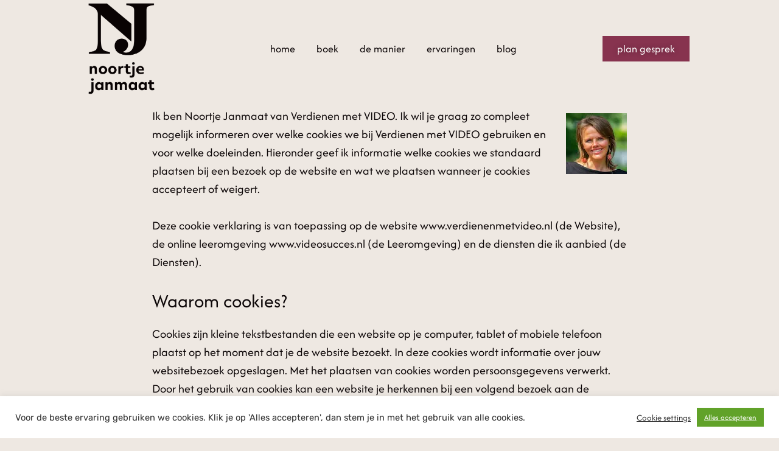

--- FILE ---
content_type: text/html; charset=UTF-8
request_url: https://verdienenmetvideo.nl/cookie-verklaring/
body_size: 23460
content:
<!DOCTYPE html>
<html lang="en-US">
<head>
	<meta charset="UTF-8">
	<meta name='robots' content='index, follow, max-image-preview:large, max-snippet:-1, max-video-preview:-1' />
<meta name="viewport" content="width=device-width, initial-scale=1">
	<!-- This site is optimized with the Yoast SEO Premium plugin v26.7 (Yoast SEO v26.7) - https://yoast.com/wordpress/plugins/seo/ -->
	<title>Cookie Verklaring - High End Videomarketing B2B</title>
	<link rel="canonical" href="https://verdienenmetvideo.nl/cookie-verklaring/" />
	<meta property="og:locale" content="en_US" />
	<meta property="og:type" content="article" />
	<meta property="og:title" content="Cookie Verklaring" />
	<meta property="og:description" content="Ik ben Noortje Janmaat van Verdienen met VIDEO. Ik wil je graag zo compleet mogelijk informeren over welke cookies we bij Verdienen met VIDEO gebruiken en voor welke doeleinden. Hieronder geef ik informatie welke cookies we standaard plaatsen bij een bezoek op de website en wat we plaatsen wanneer je cookies accepteert of weigert. Deze ... Read more" />
	<meta property="og:url" content="https://verdienenmetvideo.nl/cookie-verklaring/" />
	<meta property="og:site_name" content="High End Videomarketing B2B" />
	<meta property="article:publisher" content="https://www.facebook.com/verdienenmetvideo" />
	<meta property="article:modified_time" content="2024-01-17T12:27:49+00:00" />
	<meta property="og:image" content="https://verdienenmetvideo.nl/nieuw/wp-content/uploads/2019/12/Noortje-Janmaat-videomarketing-strategie-voor-bedrijven.jpg" />
	<meta name="twitter:label1" content="Est. reading time" />
	<meta name="twitter:data1" content="6 minutes" />
	<script type="application/ld+json" class="yoast-schema-graph">{"@context":"https://schema.org","@graph":[{"@type":"WebPage","@id":"https://verdienenmetvideo.nl/cookie-verklaring/","url":"https://verdienenmetvideo.nl/cookie-verklaring/","name":"Cookie Verklaring - High End Videomarketing B2B","isPartOf":{"@id":"https://verdienenmetvideo.nl/#website"},"primaryImageOfPage":{"@id":"https://verdienenmetvideo.nl/cookie-verklaring/#primaryimage"},"image":{"@id":"https://verdienenmetvideo.nl/cookie-verklaring/#primaryimage"},"thumbnailUrl":"https://verdienenmetvideo.nl/nieuw/wp-content/uploads/2019/12/Noortje-Janmaat-videomarketing-strategie-voor-bedrijven.jpg","datePublished":"2020-07-29T09:56:27+00:00","dateModified":"2024-01-17T12:27:49+00:00","breadcrumb":{"@id":"https://verdienenmetvideo.nl/cookie-verklaring/#breadcrumb"},"inLanguage":"en-US","potentialAction":[{"@type":"ReadAction","target":["https://verdienenmetvideo.nl/cookie-verklaring/"]}]},{"@type":"ImageObject","inLanguage":"en-US","@id":"https://verdienenmetvideo.nl/cookie-verklaring/#primaryimage","url":"https://verdienenmetvideo.nl/nieuw/wp-content/uploads/2019/12/Noortje-Janmaat-videomarketing-strategie-voor-bedrijven.jpg","contentUrl":"https://verdienenmetvideo.nl/nieuw/wp-content/uploads/2019/12/Noortje-Janmaat-videomarketing-strategie-voor-bedrijven.jpg","width":100,"height":100,"caption":"Noortje Janmaat videomarketing strategie voor bedrijven"},{"@type":"BreadcrumbList","@id":"https://verdienenmetvideo.nl/cookie-verklaring/#breadcrumb","itemListElement":[{"@type":"ListItem","position":1,"name":"Home","item":"https://verdienenmetvideo.nl/"},{"@type":"ListItem","position":2,"name":"Cookie Verklaring"}]},{"@type":"WebSite","@id":"https://verdienenmetvideo.nl/#website","url":"https://verdienenmetvideo.nl/","name":"High End Videomarketing B2B","description":"High End Video Marketing","publisher":{"@id":"https://verdienenmetvideo.nl/#organization"},"potentialAction":[{"@type":"SearchAction","target":{"@type":"EntryPoint","urlTemplate":"https://verdienenmetvideo.nl/?s={search_term_string}"},"query-input":{"@type":"PropertyValueSpecification","valueRequired":true,"valueName":"search_term_string"}}],"inLanguage":"en-US"},{"@type":"Organization","@id":"https://verdienenmetvideo.nl/#organization","name":"Verdienen met VIDEO","url":"https://verdienenmetvideo.nl/","logo":{"@type":"ImageObject","inLanguage":"en-US","@id":"https://verdienenmetvideo.nl/#/schema/logo/image/","url":"https://verdienenmetvideo.nl/nieuw/wp-content/uploads/2016/07/Logo-Verdienen-met-VIDEO-website.jpg","contentUrl":"https://verdienenmetvideo.nl/nieuw/wp-content/uploads/2016/07/Logo-Verdienen-met-VIDEO-website.jpg","width":300,"height":66,"caption":"Verdienen met VIDEO"},"image":{"@id":"https://verdienenmetvideo.nl/#/schema/logo/image/"},"sameAs":["https://www.facebook.com/verdienenmetvideo","https://x.com/NoortjeJanmaat","https://nl.linkedin.com/in/noortjejanmaat","https://www.youtube.com/c/VerdienenmetvideoNl"]}]}</script>
	<!-- / Yoast SEO Premium plugin. -->


<script type='application/javascript'  id='pys-version-script'>console.log('PixelYourSite Free version 11.1.5.2');</script>
<link href='https://fonts.gstatic.com' crossorigin rel='preconnect' />
<link href='https://fonts.googleapis.com' crossorigin rel='preconnect' />
<link rel="alternate" type="application/rss+xml" title="High End Videomarketing B2B &raquo; Feed" href="https://verdienenmetvideo.nl/feed/" />
<link rel="alternate" type="application/rss+xml" title="High End Videomarketing B2B &raquo; Comments Feed" href="https://verdienenmetvideo.nl/comments/feed/" />
<link rel="alternate" title="oEmbed (JSON)" type="application/json+oembed" href="https://verdienenmetvideo.nl/wp-json/oembed/1.0/embed?url=https%3A%2F%2Fverdienenmetvideo.nl%2Fcookie-verklaring%2F" />
<link rel="alternate" title="oEmbed (XML)" type="text/xml+oembed" href="https://verdienenmetvideo.nl/wp-json/oembed/1.0/embed?url=https%3A%2F%2Fverdienenmetvideo.nl%2Fcookie-verklaring%2F&#038;format=xml" />
		<!-- This site uses the Google Analytics by MonsterInsights plugin v9.11.1 - Using Analytics tracking - https://www.monsterinsights.com/ -->
							<script src="//www.googletagmanager.com/gtag/js?id=G-657P9SGNB6"  data-cfasync="false" data-wpfc-render="false" async></script>
			<script data-cfasync="false" data-wpfc-render="false">
				var mi_version = '9.11.1';
				var mi_track_user = true;
				var mi_no_track_reason = '';
								var MonsterInsightsDefaultLocations = {"page_location":"https:\/\/verdienenmetvideo.nl\/cookie-verklaring\/"};
								if ( typeof MonsterInsightsPrivacyGuardFilter === 'function' ) {
					var MonsterInsightsLocations = (typeof MonsterInsightsExcludeQuery === 'object') ? MonsterInsightsPrivacyGuardFilter( MonsterInsightsExcludeQuery ) : MonsterInsightsPrivacyGuardFilter( MonsterInsightsDefaultLocations );
				} else {
					var MonsterInsightsLocations = (typeof MonsterInsightsExcludeQuery === 'object') ? MonsterInsightsExcludeQuery : MonsterInsightsDefaultLocations;
				}

								var disableStrs = [
										'ga-disable-G-657P9SGNB6',
									];

				/* Function to detect opted out users */
				function __gtagTrackerIsOptedOut() {
					for (var index = 0; index < disableStrs.length; index++) {
						if (document.cookie.indexOf(disableStrs[index] + '=true') > -1) {
							return true;
						}
					}

					return false;
				}

				/* Disable tracking if the opt-out cookie exists. */
				if (__gtagTrackerIsOptedOut()) {
					for (var index = 0; index < disableStrs.length; index++) {
						window[disableStrs[index]] = true;
					}
				}

				/* Opt-out function */
				function __gtagTrackerOptout() {
					for (var index = 0; index < disableStrs.length; index++) {
						document.cookie = disableStrs[index] + '=true; expires=Thu, 31 Dec 2099 23:59:59 UTC; path=/';
						window[disableStrs[index]] = true;
					}
				}

				if ('undefined' === typeof gaOptout) {
					function gaOptout() {
						__gtagTrackerOptout();
					}
				}
								window.dataLayer = window.dataLayer || [];

				window.MonsterInsightsDualTracker = {
					helpers: {},
					trackers: {},
				};
				if (mi_track_user) {
					function __gtagDataLayer() {
						dataLayer.push(arguments);
					}

					function __gtagTracker(type, name, parameters) {
						if (!parameters) {
							parameters = {};
						}

						if (parameters.send_to) {
							__gtagDataLayer.apply(null, arguments);
							return;
						}

						if (type === 'event') {
														parameters.send_to = monsterinsights_frontend.v4_id;
							var hookName = name;
							if (typeof parameters['event_category'] !== 'undefined') {
								hookName = parameters['event_category'] + ':' + name;
							}

							if (typeof MonsterInsightsDualTracker.trackers[hookName] !== 'undefined') {
								MonsterInsightsDualTracker.trackers[hookName](parameters);
							} else {
								__gtagDataLayer('event', name, parameters);
							}
							
						} else {
							__gtagDataLayer.apply(null, arguments);
						}
					}

					__gtagTracker('js', new Date());
					__gtagTracker('set', {
						'developer_id.dZGIzZG': true,
											});
					if ( MonsterInsightsLocations.page_location ) {
						__gtagTracker('set', MonsterInsightsLocations);
					}
										__gtagTracker('config', 'G-657P9SGNB6', {"forceSSL":"true"} );
										window.gtag = __gtagTracker;										(function () {
						/* https://developers.google.com/analytics/devguides/collection/analyticsjs/ */
						/* ga and __gaTracker compatibility shim. */
						var noopfn = function () {
							return null;
						};
						var newtracker = function () {
							return new Tracker();
						};
						var Tracker = function () {
							return null;
						};
						var p = Tracker.prototype;
						p.get = noopfn;
						p.set = noopfn;
						p.send = function () {
							var args = Array.prototype.slice.call(arguments);
							args.unshift('send');
							__gaTracker.apply(null, args);
						};
						var __gaTracker = function () {
							var len = arguments.length;
							if (len === 0) {
								return;
							}
							var f = arguments[len - 1];
							if (typeof f !== 'object' || f === null || typeof f.hitCallback !== 'function') {
								if ('send' === arguments[0]) {
									var hitConverted, hitObject = false, action;
									if ('event' === arguments[1]) {
										if ('undefined' !== typeof arguments[3]) {
											hitObject = {
												'eventAction': arguments[3],
												'eventCategory': arguments[2],
												'eventLabel': arguments[4],
												'value': arguments[5] ? arguments[5] : 1,
											}
										}
									}
									if ('pageview' === arguments[1]) {
										if ('undefined' !== typeof arguments[2]) {
											hitObject = {
												'eventAction': 'page_view',
												'page_path': arguments[2],
											}
										}
									}
									if (typeof arguments[2] === 'object') {
										hitObject = arguments[2];
									}
									if (typeof arguments[5] === 'object') {
										Object.assign(hitObject, arguments[5]);
									}
									if ('undefined' !== typeof arguments[1].hitType) {
										hitObject = arguments[1];
										if ('pageview' === hitObject.hitType) {
											hitObject.eventAction = 'page_view';
										}
									}
									if (hitObject) {
										action = 'timing' === arguments[1].hitType ? 'timing_complete' : hitObject.eventAction;
										hitConverted = mapArgs(hitObject);
										__gtagTracker('event', action, hitConverted);
									}
								}
								return;
							}

							function mapArgs(args) {
								var arg, hit = {};
								var gaMap = {
									'eventCategory': 'event_category',
									'eventAction': 'event_action',
									'eventLabel': 'event_label',
									'eventValue': 'event_value',
									'nonInteraction': 'non_interaction',
									'timingCategory': 'event_category',
									'timingVar': 'name',
									'timingValue': 'value',
									'timingLabel': 'event_label',
									'page': 'page_path',
									'location': 'page_location',
									'title': 'page_title',
									'referrer' : 'page_referrer',
								};
								for (arg in args) {
																		if (!(!args.hasOwnProperty(arg) || !gaMap.hasOwnProperty(arg))) {
										hit[gaMap[arg]] = args[arg];
									} else {
										hit[arg] = args[arg];
									}
								}
								return hit;
							}

							try {
								f.hitCallback();
							} catch (ex) {
							}
						};
						__gaTracker.create = newtracker;
						__gaTracker.getByName = newtracker;
						__gaTracker.getAll = function () {
							return [];
						};
						__gaTracker.remove = noopfn;
						__gaTracker.loaded = true;
						window['__gaTracker'] = __gaTracker;
					})();
									} else {
										console.log("");
					(function () {
						function __gtagTracker() {
							return null;
						}

						window['__gtagTracker'] = __gtagTracker;
						window['gtag'] = __gtagTracker;
					})();
									}
			</script>
							<!-- / Google Analytics by MonsterInsights -->
		<style id='wp-img-auto-sizes-contain-inline-css'>
img:is([sizes=auto i],[sizes^="auto," i]){contain-intrinsic-size:3000px 1500px}
/*# sourceURL=wp-img-auto-sizes-contain-inline-css */
</style>
<style id='classic-theme-styles-inline-css'>
/*! This file is auto-generated */
.wp-block-button__link{color:#fff;background-color:#32373c;border-radius:9999px;box-shadow:none;text-decoration:none;padding:calc(.667em + 2px) calc(1.333em + 2px);font-size:1.125em}.wp-block-file__button{background:#32373c;color:#fff;text-decoration:none}
/*# sourceURL=/wp-includes/css/classic-themes.min.css */
</style>
<style id='global-styles-inline-css'>
:root{--wp--preset--aspect-ratio--square: 1;--wp--preset--aspect-ratio--4-3: 4/3;--wp--preset--aspect-ratio--3-4: 3/4;--wp--preset--aspect-ratio--3-2: 3/2;--wp--preset--aspect-ratio--2-3: 2/3;--wp--preset--aspect-ratio--16-9: 16/9;--wp--preset--aspect-ratio--9-16: 9/16;--wp--preset--color--black: #000000;--wp--preset--color--cyan-bluish-gray: #abb8c3;--wp--preset--color--white: #ffffff;--wp--preset--color--pale-pink: #f78da7;--wp--preset--color--vivid-red: #cf2e2e;--wp--preset--color--luminous-vivid-orange: #ff6900;--wp--preset--color--luminous-vivid-amber: #fcb900;--wp--preset--color--light-green-cyan: #7bdcb5;--wp--preset--color--vivid-green-cyan: #00d084;--wp--preset--color--pale-cyan-blue: #8ed1fc;--wp--preset--color--vivid-cyan-blue: #0693e3;--wp--preset--color--vivid-purple: #9b51e0;--wp--preset--color--contrast: var(--contrast);--wp--preset--color--contrast-2: var(--contrast-2);--wp--preset--color--contrast-3: var(--contrast-3);--wp--preset--color--base: var(--base);--wp--preset--color--base-2: var(--base-2);--wp--preset--color--base-3: var(--base-3);--wp--preset--color--accent: var(--accent);--wp--preset--gradient--vivid-cyan-blue-to-vivid-purple: linear-gradient(135deg,rgb(6,147,227) 0%,rgb(155,81,224) 100%);--wp--preset--gradient--light-green-cyan-to-vivid-green-cyan: linear-gradient(135deg,rgb(122,220,180) 0%,rgb(0,208,130) 100%);--wp--preset--gradient--luminous-vivid-amber-to-luminous-vivid-orange: linear-gradient(135deg,rgb(252,185,0) 0%,rgb(255,105,0) 100%);--wp--preset--gradient--luminous-vivid-orange-to-vivid-red: linear-gradient(135deg,rgb(255,105,0) 0%,rgb(207,46,46) 100%);--wp--preset--gradient--very-light-gray-to-cyan-bluish-gray: linear-gradient(135deg,rgb(238,238,238) 0%,rgb(169,184,195) 100%);--wp--preset--gradient--cool-to-warm-spectrum: linear-gradient(135deg,rgb(74,234,220) 0%,rgb(151,120,209) 20%,rgb(207,42,186) 40%,rgb(238,44,130) 60%,rgb(251,105,98) 80%,rgb(254,248,76) 100%);--wp--preset--gradient--blush-light-purple: linear-gradient(135deg,rgb(255,206,236) 0%,rgb(152,150,240) 100%);--wp--preset--gradient--blush-bordeaux: linear-gradient(135deg,rgb(254,205,165) 0%,rgb(254,45,45) 50%,rgb(107,0,62) 100%);--wp--preset--gradient--luminous-dusk: linear-gradient(135deg,rgb(255,203,112) 0%,rgb(199,81,192) 50%,rgb(65,88,208) 100%);--wp--preset--gradient--pale-ocean: linear-gradient(135deg,rgb(255,245,203) 0%,rgb(182,227,212) 50%,rgb(51,167,181) 100%);--wp--preset--gradient--electric-grass: linear-gradient(135deg,rgb(202,248,128) 0%,rgb(113,206,126) 100%);--wp--preset--gradient--midnight: linear-gradient(135deg,rgb(2,3,129) 0%,rgb(40,116,252) 100%);--wp--preset--font-size--small: 13px;--wp--preset--font-size--medium: 20px;--wp--preset--font-size--large: 36px;--wp--preset--font-size--x-large: 42px;--wp--preset--spacing--20: 0.44rem;--wp--preset--spacing--30: 0.67rem;--wp--preset--spacing--40: 1rem;--wp--preset--spacing--50: 1.5rem;--wp--preset--spacing--60: 2.25rem;--wp--preset--spacing--70: 3.38rem;--wp--preset--spacing--80: 5.06rem;--wp--preset--shadow--natural: 6px 6px 9px rgba(0, 0, 0, 0.2);--wp--preset--shadow--deep: 12px 12px 50px rgba(0, 0, 0, 0.4);--wp--preset--shadow--sharp: 6px 6px 0px rgba(0, 0, 0, 0.2);--wp--preset--shadow--outlined: 6px 6px 0px -3px rgb(255, 255, 255), 6px 6px rgb(0, 0, 0);--wp--preset--shadow--crisp: 6px 6px 0px rgb(0, 0, 0);}:where(.is-layout-flex){gap: 0.5em;}:where(.is-layout-grid){gap: 0.5em;}body .is-layout-flex{display: flex;}.is-layout-flex{flex-wrap: wrap;align-items: center;}.is-layout-flex > :is(*, div){margin: 0;}body .is-layout-grid{display: grid;}.is-layout-grid > :is(*, div){margin: 0;}:where(.wp-block-columns.is-layout-flex){gap: 2em;}:where(.wp-block-columns.is-layout-grid){gap: 2em;}:where(.wp-block-post-template.is-layout-flex){gap: 1.25em;}:where(.wp-block-post-template.is-layout-grid){gap: 1.25em;}.has-black-color{color: var(--wp--preset--color--black) !important;}.has-cyan-bluish-gray-color{color: var(--wp--preset--color--cyan-bluish-gray) !important;}.has-white-color{color: var(--wp--preset--color--white) !important;}.has-pale-pink-color{color: var(--wp--preset--color--pale-pink) !important;}.has-vivid-red-color{color: var(--wp--preset--color--vivid-red) !important;}.has-luminous-vivid-orange-color{color: var(--wp--preset--color--luminous-vivid-orange) !important;}.has-luminous-vivid-amber-color{color: var(--wp--preset--color--luminous-vivid-amber) !important;}.has-light-green-cyan-color{color: var(--wp--preset--color--light-green-cyan) !important;}.has-vivid-green-cyan-color{color: var(--wp--preset--color--vivid-green-cyan) !important;}.has-pale-cyan-blue-color{color: var(--wp--preset--color--pale-cyan-blue) !important;}.has-vivid-cyan-blue-color{color: var(--wp--preset--color--vivid-cyan-blue) !important;}.has-vivid-purple-color{color: var(--wp--preset--color--vivid-purple) !important;}.has-black-background-color{background-color: var(--wp--preset--color--black) !important;}.has-cyan-bluish-gray-background-color{background-color: var(--wp--preset--color--cyan-bluish-gray) !important;}.has-white-background-color{background-color: var(--wp--preset--color--white) !important;}.has-pale-pink-background-color{background-color: var(--wp--preset--color--pale-pink) !important;}.has-vivid-red-background-color{background-color: var(--wp--preset--color--vivid-red) !important;}.has-luminous-vivid-orange-background-color{background-color: var(--wp--preset--color--luminous-vivid-orange) !important;}.has-luminous-vivid-amber-background-color{background-color: var(--wp--preset--color--luminous-vivid-amber) !important;}.has-light-green-cyan-background-color{background-color: var(--wp--preset--color--light-green-cyan) !important;}.has-vivid-green-cyan-background-color{background-color: var(--wp--preset--color--vivid-green-cyan) !important;}.has-pale-cyan-blue-background-color{background-color: var(--wp--preset--color--pale-cyan-blue) !important;}.has-vivid-cyan-blue-background-color{background-color: var(--wp--preset--color--vivid-cyan-blue) !important;}.has-vivid-purple-background-color{background-color: var(--wp--preset--color--vivid-purple) !important;}.has-black-border-color{border-color: var(--wp--preset--color--black) !important;}.has-cyan-bluish-gray-border-color{border-color: var(--wp--preset--color--cyan-bluish-gray) !important;}.has-white-border-color{border-color: var(--wp--preset--color--white) !important;}.has-pale-pink-border-color{border-color: var(--wp--preset--color--pale-pink) !important;}.has-vivid-red-border-color{border-color: var(--wp--preset--color--vivid-red) !important;}.has-luminous-vivid-orange-border-color{border-color: var(--wp--preset--color--luminous-vivid-orange) !important;}.has-luminous-vivid-amber-border-color{border-color: var(--wp--preset--color--luminous-vivid-amber) !important;}.has-light-green-cyan-border-color{border-color: var(--wp--preset--color--light-green-cyan) !important;}.has-vivid-green-cyan-border-color{border-color: var(--wp--preset--color--vivid-green-cyan) !important;}.has-pale-cyan-blue-border-color{border-color: var(--wp--preset--color--pale-cyan-blue) !important;}.has-vivid-cyan-blue-border-color{border-color: var(--wp--preset--color--vivid-cyan-blue) !important;}.has-vivid-purple-border-color{border-color: var(--wp--preset--color--vivid-purple) !important;}.has-vivid-cyan-blue-to-vivid-purple-gradient-background{background: var(--wp--preset--gradient--vivid-cyan-blue-to-vivid-purple) !important;}.has-light-green-cyan-to-vivid-green-cyan-gradient-background{background: var(--wp--preset--gradient--light-green-cyan-to-vivid-green-cyan) !important;}.has-luminous-vivid-amber-to-luminous-vivid-orange-gradient-background{background: var(--wp--preset--gradient--luminous-vivid-amber-to-luminous-vivid-orange) !important;}.has-luminous-vivid-orange-to-vivid-red-gradient-background{background: var(--wp--preset--gradient--luminous-vivid-orange-to-vivid-red) !important;}.has-very-light-gray-to-cyan-bluish-gray-gradient-background{background: var(--wp--preset--gradient--very-light-gray-to-cyan-bluish-gray) !important;}.has-cool-to-warm-spectrum-gradient-background{background: var(--wp--preset--gradient--cool-to-warm-spectrum) !important;}.has-blush-light-purple-gradient-background{background: var(--wp--preset--gradient--blush-light-purple) !important;}.has-blush-bordeaux-gradient-background{background: var(--wp--preset--gradient--blush-bordeaux) !important;}.has-luminous-dusk-gradient-background{background: var(--wp--preset--gradient--luminous-dusk) !important;}.has-pale-ocean-gradient-background{background: var(--wp--preset--gradient--pale-ocean) !important;}.has-electric-grass-gradient-background{background: var(--wp--preset--gradient--electric-grass) !important;}.has-midnight-gradient-background{background: var(--wp--preset--gradient--midnight) !important;}.has-small-font-size{font-size: var(--wp--preset--font-size--small) !important;}.has-medium-font-size{font-size: var(--wp--preset--font-size--medium) !important;}.has-large-font-size{font-size: var(--wp--preset--font-size--large) !important;}.has-x-large-font-size{font-size: var(--wp--preset--font-size--x-large) !important;}
:where(.wp-block-post-template.is-layout-flex){gap: 1.25em;}:where(.wp-block-post-template.is-layout-grid){gap: 1.25em;}
:where(.wp-block-term-template.is-layout-flex){gap: 1.25em;}:where(.wp-block-term-template.is-layout-grid){gap: 1.25em;}
:where(.wp-block-columns.is-layout-flex){gap: 2em;}:where(.wp-block-columns.is-layout-grid){gap: 2em;}
:root :where(.wp-block-pullquote){font-size: 1.5em;line-height: 1.6;}
/*# sourceURL=global-styles-inline-css */
</style>
<link rel='stylesheet' id='wpo_min-header-0-css' href='https://verdienenmetvideo.nl/nieuw/wp-content/cache/wpo-minify/1768546431/assets/wpo-minify-header-fe4e0861.min.css' media='all' />
<script src="https://verdienenmetvideo.nl/nieuw/wp-content/cache/wpo-minify/1768546431/assets/wpo-minify-header-59cb0edb.min.js" id="wpo_min-header-0-js" async data-wp-strategy="async"></script>
<script id="wpo_min-header-1-js-extra">
var pysFacebookRest = {"restApiUrl":"https://verdienenmetvideo.nl/wp-json/pys-facebook/v1/event","debug":""};
var Cli_Data = {"nn_cookie_ids":[],"cookielist":[],"non_necessary_cookies":[],"ccpaEnabled":"","ccpaRegionBased":"","ccpaBarEnabled":"","strictlyEnabled":["necessary","obligatoire"],"ccpaType":"gdpr","js_blocking":"1","custom_integration":"","triggerDomRefresh":"","secure_cookies":""};
var cli_cookiebar_settings = {"animate_speed_hide":"500","animate_speed_show":"500","background":"#FFF","border":"#b1a6a6c2","border_on":"","button_1_button_colour":"#61a229","button_1_button_hover":"#4e8221","button_1_link_colour":"#fff","button_1_as_button":"1","button_1_new_win":"","button_2_button_colour":"#333","button_2_button_hover":"#292929","button_2_link_colour":"#444","button_2_as_button":"","button_2_hidebar":"","button_3_button_colour":"#dedfe0","button_3_button_hover":"#b2b2b3","button_3_link_colour":"#333333","button_3_as_button":"1","button_3_new_win":"","button_4_button_colour":"#dedfe0","button_4_button_hover":"#b2b2b3","button_4_link_colour":"#333333","button_4_as_button":"","button_7_button_colour":"#61a229","button_7_button_hover":"#4e8221","button_7_link_colour":"#fff","button_7_as_button":"1","button_7_new_win":"","font_family":"inherit","header_fix":"","notify_animate_hide":"1","notify_animate_show":"1","notify_div_id":"#cookie-law-info-bar","notify_position_horizontal":"right","notify_position_vertical":"bottom","scroll_close":"","scroll_close_reload":"","accept_close_reload":"","reject_close_reload":"","showagain_tab":"","showagain_background":"#fff","showagain_border":"#000","showagain_div_id":"#cookie-law-info-again","showagain_x_position":"100px","text":"#333333","show_once_yn":"","show_once":"10000","logging_on":"","as_popup":"","popup_overlay":"1","bar_heading_text":"","cookie_bar_as":"banner","popup_showagain_position":"bottom-right","widget_position":"right"};
var log_object = {"ajax_url":"https://verdienenmetvideo.nl/nieuw/wp-admin/admin-ajax.php"};
var pysOptions = {"staticEvents":{"facebook":{"init_event":[{"delay":0,"type":"static","ajaxFire":true,"name":"PageView","pixelIds":["1268705701575936"],"eventID":"694b888f-8b74-4a69-98ec-eb07b7d2e33d","params":{"page_title":"Cookie Verklaring","post_type":"page","post_id":10149,"plugin":"PixelYourSite","user_role":"guest","event_url":"verdienenmetvideo.nl/cookie-verklaring/"},"e_id":"init_event","ids":[],"hasTimeWindow":false,"timeWindow":0,"woo_order":"","edd_order":""}]}},"dynamicEvents":[],"triggerEvents":[],"triggerEventTypes":[],"facebook":{"pixelIds":["1268705701575936"],"advancedMatching":[],"advancedMatchingEnabled":true,"removeMetadata":true,"wooVariableAsSimple":false,"serverApiEnabled":true,"wooCRSendFromServer":false,"send_external_id":null,"enabled_medical":false,"do_not_track_medical_param":["event_url","post_title","page_title","landing_page","content_name","categories","category_name","tags"],"meta_ldu":false},"debug":"","siteUrl":"https://verdienenmetvideo.nl/nieuw","ajaxUrl":"https://verdienenmetvideo.nl/nieuw/wp-admin/admin-ajax.php","ajax_event":"eeb1acc00f","enable_remove_download_url_param":"1","cookie_duration":"7","last_visit_duration":"60","enable_success_send_form":"","ajaxForServerEvent":"1","ajaxForServerStaticEvent":"1","useSendBeacon":"1","send_external_id":"1","external_id_expire":"180","track_cookie_for_subdomains":"1","google_consent_mode":"1","gdpr":{"ajax_enabled":true,"all_disabled_by_api":true,"facebook_disabled_by_api":false,"analytics_disabled_by_api":false,"google_ads_disabled_by_api":false,"pinterest_disabled_by_api":false,"bing_disabled_by_api":false,"reddit_disabled_by_api":false,"externalID_disabled_by_api":false,"facebook_prior_consent_enabled":true,"analytics_prior_consent_enabled":true,"google_ads_prior_consent_enabled":null,"pinterest_prior_consent_enabled":true,"bing_prior_consent_enabled":true,"cookiebot_integration_enabled":false,"cookiebot_facebook_consent_category":"marketing","cookiebot_analytics_consent_category":"statistics","cookiebot_tiktok_consent_category":"marketing","cookiebot_google_ads_consent_category":"marketing","cookiebot_pinterest_consent_category":"marketing","cookiebot_bing_consent_category":"marketing","consent_magic_integration_enabled":false,"real_cookie_banner_integration_enabled":false,"cookie_notice_integration_enabled":false,"cookie_law_info_integration_enabled":true,"analytics_storage":{"enabled":true,"value":"granted","filter":false},"ad_storage":{"enabled":true,"value":"granted","filter":false},"ad_user_data":{"enabled":true,"value":"granted","filter":false},"ad_personalization":{"enabled":true,"value":"granted","filter":false}},"cookie":{"disabled_all_cookie":false,"disabled_start_session_cookie":false,"disabled_advanced_form_data_cookie":false,"disabled_landing_page_cookie":false,"disabled_first_visit_cookie":false,"disabled_trafficsource_cookie":false,"disabled_utmTerms_cookie":false,"disabled_utmId_cookie":false},"tracking_analytics":{"TrafficSource":"direct","TrafficLanding":"undefined","TrafficUtms":[],"TrafficUtmsId":[]},"GATags":{"ga_datalayer_type":"default","ga_datalayer_name":"dataLayerPYS"},"woo":{"enabled":false},"edd":{"enabled":false},"cache_bypass":"1768713332"};
//# sourceURL=wpo_min-header-1-js-extra
</script>
<script src="https://verdienenmetvideo.nl/nieuw/wp-content/cache/wpo-minify/1768546431/assets/wpo-minify-header-1b2c50f3.min.js" id="wpo_min-header-1-js"></script>
<link rel="https://api.w.org/" href="https://verdienenmetvideo.nl/wp-json/" /><link rel="alternate" title="JSON" type="application/json" href="https://verdienenmetvideo.nl/wp-json/wp/v2/pages/10149" /><link rel="EditURI" type="application/rsd+xml" title="RSD" href="https://verdienenmetvideo.nl/nieuw/xmlrpc.php?rsd" />
<meta name="facebook-domain-verification" content="8uxt70ydt00s4en8fu45114uusvthh" />
<!-- Facebook Pixel Code -->
<script>
  !function(f,b,e,v,n,t,s)
  {if(f.fbq)return;n=f.fbq=function(){n.callMethod?
  n.callMethod.apply(n,arguments):n.queue.push(arguments)};
  if(!f._fbq)f._fbq=n;n.push=n;n.loaded=!0;n.version='2.0';
  n.queue=[];t=b.createElement(e);t.async=!0;
  t.src=v;s=b.getElementsByTagName(e)[0];
  s.parentNode.insertBefore(t,s)}(window, document,'script',
  'https://connect.facebook.net/en_US/fbevents.js');
  fbq('init', '1192688740816716');
  fbq('track', 'PageView');
</script>
<noscript>
	<img height="1" width="1" style="display:none" src="https://www.facebook.com/tr?id=1192688740816716&ev=PageView&noscript=1"/>
</noscript>
<!-- End Facebook Pixel Code -->		<script type="text/javascript">
				(function(c,l,a,r,i,t,y){
					c[a]=c[a]||function(){(c[a].q=c[a].q||[]).push(arguments)};t=l.createElement(r);t.async=1;
					t.src="https://www.clarity.ms/tag/"+i+"?ref=wordpress";y=l.getElementsByTagName(r)[0];y.parentNode.insertBefore(t,y);
				})(window, document, "clarity", "script", "p1070d4u2b");
		</script>
		
<!--BEGIN: TRACKING CODE MANAGER (v2.5.0) BY INTELLYWP.COM IN HEAD//-->
<meta name="cda8758c2146883" content="b43faa76ea48f9116836ae56fd80ecc5" />
<!-- Google Tag Manager -->
<script>(function(w,d,s,l,i){w[l]=w[l]||[];w[l].push({'gtm.start':
new Date().getTime(),event:'gtm.js'});var f=d.getElementsByTagName(s)[0],
j=d.createElement(s),dl=l!='dataLayer'?'&l='+l:'';j.async=true;j.src=
'https://www.googletagmanager.com/gtm.js?id='+i+dl;f.parentNode.insertBefore(j,f);
})(window,document,'script','dataLayer','GTM-5SD5GNT');</script>
<!-- End Google Tag Manager -->
<!--END: https://wordpress.org/plugins/tracking-code-manager IN HEAD//--><meta name="generator" content="Elementor 3.33.6; features: additional_custom_breakpoints; settings: css_print_method-external, google_font-enabled, font_display-swap">
			<style>
				.e-con.e-parent:nth-of-type(n+4):not(.e-lazyloaded):not(.e-no-lazyload),
				.e-con.e-parent:nth-of-type(n+4):not(.e-lazyloaded):not(.e-no-lazyload) * {
					background-image: none !important;
				}
				@media screen and (max-height: 1024px) {
					.e-con.e-parent:nth-of-type(n+3):not(.e-lazyloaded):not(.e-no-lazyload),
					.e-con.e-parent:nth-of-type(n+3):not(.e-lazyloaded):not(.e-no-lazyload) * {
						background-image: none !important;
					}
				}
				@media screen and (max-height: 640px) {
					.e-con.e-parent:nth-of-type(n+2):not(.e-lazyloaded):not(.e-no-lazyload),
					.e-con.e-parent:nth-of-type(n+2):not(.e-lazyloaded):not(.e-no-lazyload) * {
						background-image: none !important;
					}
				}
			</style>
			<link rel="icon" href="https://verdienenmetvideo.nl/nieuw/wp-content/uploads/2019/11/cropped-Favican-Noor-Janmaat-verdienen-met-videp-32x32.png" sizes="32x32" />
<link rel="icon" href="https://verdienenmetvideo.nl/nieuw/wp-content/uploads/2019/11/cropped-Favican-Noor-Janmaat-verdienen-met-videp-192x192.png" sizes="192x192" />
<link rel="apple-touch-icon" href="https://verdienenmetvideo.nl/nieuw/wp-content/uploads/2019/11/cropped-Favican-Noor-Janmaat-verdienen-met-videp-180x180.png" />
<meta name="msapplication-TileImage" content="https://verdienenmetvideo.nl/nieuw/wp-content/uploads/2019/11/cropped-Favican-Noor-Janmaat-verdienen-met-videp-270x270.png" />
		<style id="wp-custom-css">
			.wp-embed-responsive .wp-block-embed.wp-embed-aspect-16-9 .wp-block-embed__wrapper:before {
display: none;
}

#___ytsubscribe_0 .fluid-width-video-wrapper {
    padding-top: 10% !important;
}

.monsterinsights-widget-popular-posts.monsterinsights-popular-posts-styled.monsterinsights-widget-popular-posts-alpha .monsterinsights-widget-popular-posts-list li {
	width: calc(44% - 12px) !important;
}


div.site-content {
  background-color: #EEE8E2 !important;
}

@import url(https://fonts.googleapis.com/css2?family=Merriweather:ital,wght@0,100;0,300;0,400;0,500;0,700;0,900;1,100;1,300;1,400;1,500;1,700;1,900&display=swap);

span span strong {
  font-family: Afacad;
  font-size: 15px;
  font-weight: 400;
  font-style: normal;
  color: #0c0607;
}

span span a {
  text-decoration: none !important;
}

/* Slide In From The Top Option */

.header-2 {
 transform: translatey(-80px);
 -moz-transition: all .3s ease!important;
 -webkit-transition: all .3s ease!important;
 transition: all .3s ease!important;
}


.elementor-sticky--effects.header-2  {
 height: auto!important;
 transform: translatey(0px);
}

.elementor-sticky--effects.header-1 {
 display: none!important;
}

/* End Of Slide In From The Top Option */


@import url(https://fonts.googleapis.com/css2?family=Montserrat:ital,wght@0,100;0,300;0,400;0,500;0,700;0,900;1,100;1,300;1,400;1,500;1,700;1,900&display=swap);

div div p {
  font-family: Afacad !important;
}

span.byline {
  font-family: Afacad !important;
  font-size: 18px;
}

header h2 a {
  text-decoration: none !important;
}

div#sexy-author-bio {
    background-color: #EEE8E2;
}

div.wp-block-group__inner-container.is-layout-flow.wp-block-group-is-layout-flow {
  background-color: #EEE8E2;
}

header.page-header {
  margin-top: 90px !important;
}

div.inside-article {
  margin-top: 80px !important;
}
		</style>
		</head>

<body data-rsssl=1 class="wp-singular page-template-default page page-id-10149 wp-custom-logo wp-embed-responsive wp-theme-generatepress wp-child-theme-generatepress-child no-sidebar nav-float-right one-container contained-header active-footer-widgets-1 nav-search-enabled header-aligned-left dropdown-click dropdown-click-menu-item elementor-default elementor-kit-14096 elementor-page elementor-page-10149" itemtype="https://schema.org/WebPage" itemscope>
	
<!--BEGIN: TRACKING CODE MANAGER (v2.5.0) BY INTELLYWP.COM IN BODY//-->
<script>
  window.fbAsyncInit = function() {
    FB.init({
      appId      : '1797558513845630',
      xfbml      : true,
      version    : 'v2.7'
    });
  };

  (function(d, s, id){
     var js, fjs = d.getElementsByTagName(s)[0];
     if (d.getElementById(id)) {return;}
     js = d.createElement(s); js.id = id;
     js.src = "//connect.facebook.net/en_US/sdk.js";
     fjs.parentNode.insertBefore(js, fjs);
   }(document, 'script', 'facebook-jssdk'));
</script>
<!--END: https://wordpress.org/plugins/tracking-code-manager IN BODY//--><a class="screen-reader-text skip-link" href="#content" title="Skip to content">Skip to content</a>		<header data-elementor-type="header" data-elementor-id="14117" class="elementor elementor-14117 elementor-location-header" data-elementor-post-type="elementor_library">
					<section class="elementor-section elementor-top-section elementor-element elementor-element-67b5b4e5 elementor-section-height-min-height elementor-hidden-desktop elementor-hidden-tablet elementor-hidden-mobile elementor-section-boxed elementor-section-height-default elementor-section-items-middle" data-id="67b5b4e5" data-element_type="section" data-settings="{&quot;background_background&quot;:&quot;classic&quot;,&quot;sticky&quot;:&quot;top&quot;,&quot;background_motion_fx_motion_fx_scrolling&quot;:&quot;yes&quot;,&quot;background_motion_fx_devices&quot;:[&quot;desktop&quot;,&quot;tablet&quot;,&quot;mobile&quot;],&quot;sticky_on&quot;:[&quot;desktop&quot;,&quot;tablet&quot;,&quot;mobile&quot;],&quot;sticky_offset&quot;:0,&quot;sticky_effects_offset&quot;:0,&quot;sticky_anchor_link_offset&quot;:0}">
							<div class="elementor-background-overlay"></div>
							<div class="elementor-container elementor-column-gap-default">
					<div class="elementor-column elementor-col-16 elementor-top-column elementor-element elementor-element-1bee9809" data-id="1bee9809" data-element_type="column">
			<div class="elementor-widget-wrap elementor-element-populated">
						<div class="elementor-element elementor-element-9c04e82 animated-slow elementor-hidden-mobile elementor-invisible elementor-widget elementor-widget-theme-site-logo elementor-widget-image" data-id="9c04e82" data-element_type="widget" data-settings="{&quot;sticky&quot;:&quot;bottom&quot;,&quot;_animation&quot;:&quot;fadeIn&quot;,&quot;sticky_on&quot;:[&quot;desktop&quot;,&quot;tablet&quot;,&quot;mobile&quot;],&quot;sticky_offset&quot;:0,&quot;sticky_effects_offset&quot;:0,&quot;sticky_anchor_link_offset&quot;:0}" data-widget_type="theme-site-logo.default">
				<div class="elementor-widget-container">
											<a href="https://verdienenmetvideo.nl">
			<img width="362" height="481" src="https://verdienenmetvideo.nl/nieuw/wp-content/uploads/2022/11/Logo_NJ_rgb.png" class="attachment-full size-full wp-image-23493" alt="" srcset="https://verdienenmetvideo.nl/nieuw/wp-content/uploads/2022/11/Logo_NJ_rgb.png 362w, https://verdienenmetvideo.nl/nieuw/wp-content/uploads/2022/11/Logo_NJ_rgb-226x300.png 226w" sizes="(max-width: 362px) 100vw, 362px" />				</a>
											</div>
				</div>
					</div>
		</div>
				<div class="elementor-column elementor-col-66 elementor-top-column elementor-element elementor-element-68611d1a" data-id="68611d1a" data-element_type="column">
			<div class="elementor-widget-wrap elementor-element-populated">
						<div class="elementor-element elementor-element-404b83c3 elementor-nav-menu__align-center elementor-nav-menu--stretch elementor-nav-menu__text-align-center elementor-nav-menu--dropdown-tablet elementor-nav-menu--toggle elementor-nav-menu--burger elementor-widget elementor-widget-nav-menu" data-id="404b83c3" data-element_type="widget" data-settings="{&quot;full_width&quot;:&quot;stretch&quot;,&quot;layout&quot;:&quot;horizontal&quot;,&quot;submenu_icon&quot;:{&quot;value&quot;:&quot;&lt;i class=\&quot;fas fa-caret-down\&quot; aria-hidden=\&quot;true\&quot;&gt;&lt;\/i&gt;&quot;,&quot;library&quot;:&quot;fa-solid&quot;},&quot;toggle&quot;:&quot;burger&quot;}" data-widget_type="nav-menu.default">
				<div class="elementor-widget-container">
								<nav aria-label="Menu" class="elementor-nav-menu--main elementor-nav-menu__container elementor-nav-menu--layout-horizontal e--pointer-none">
				<ul id="menu-1-404b83c3" class="elementor-nav-menu"><li class="menu-item menu-item-type-custom menu-item-object-custom menu-item-home menu-item-12841"><a href="https://verdienenmetvideo.nl" class="elementor-item">home</a></li>
<li class="menu-item menu-item-type-post_type menu-item-object-page menu-item-28955"><a href="https://verdienenmetvideo.nl/boek-high-end-videomarketing/" class="elementor-item">boek</a></li>
<li class="menu-item menu-item-type-custom menu-item-object-custom menu-item-30720"><a href="https://verdienenmetvideo.nl/high-end-klanten-krijgen-videotraining/" class="elementor-item">de manier</a></li>
<li class="menu-item menu-item-type-custom menu-item-object-custom menu-item-6504"><a href="https://verdienenmetvideo.nl/testimonials/" class="elementor-item">ervaringen</a></li>
<li class="menu-item menu-item-type-custom menu-item-object-custom menu-item-17083"><a href="https://verdienenmetvideo.nl/blog/" class="elementor-item">blog</a></li>
</ul>			</nav>
					<div class="elementor-menu-toggle" role="button" tabindex="0" aria-label="Menu Toggle" aria-expanded="false">
			<i aria-hidden="true" role="presentation" class="elementor-menu-toggle__icon--open eicon-menu-bar"></i><i aria-hidden="true" role="presentation" class="elementor-menu-toggle__icon--close eicon-close"></i>		</div>
					<nav class="elementor-nav-menu--dropdown elementor-nav-menu__container" aria-hidden="true">
				<ul id="menu-2-404b83c3" class="elementor-nav-menu"><li class="menu-item menu-item-type-custom menu-item-object-custom menu-item-home menu-item-12841"><a href="https://verdienenmetvideo.nl" class="elementor-item" tabindex="-1">home</a></li>
<li class="menu-item menu-item-type-post_type menu-item-object-page menu-item-28955"><a href="https://verdienenmetvideo.nl/boek-high-end-videomarketing/" class="elementor-item" tabindex="-1">boek</a></li>
<li class="menu-item menu-item-type-custom menu-item-object-custom menu-item-30720"><a href="https://verdienenmetvideo.nl/high-end-klanten-krijgen-videotraining/" class="elementor-item" tabindex="-1">de manier</a></li>
<li class="menu-item menu-item-type-custom menu-item-object-custom menu-item-6504"><a href="https://verdienenmetvideo.nl/testimonials/" class="elementor-item" tabindex="-1">ervaringen</a></li>
<li class="menu-item menu-item-type-custom menu-item-object-custom menu-item-17083"><a href="https://verdienenmetvideo.nl/blog/" class="elementor-item" tabindex="-1">blog</a></li>
</ul>			</nav>
						</div>
				</div>
					</div>
		</div>
				<div class="elementor-column elementor-col-16 elementor-top-column elementor-element elementor-element-200fee9c" data-id="200fee9c" data-element_type="column">
			<div class="elementor-widget-wrap elementor-element-populated">
						<div class="elementor-element elementor-element-5591fe1 elementor-widget elementor-widget-button" data-id="5591fe1" data-element_type="widget" data-widget_type="button.default">
				<div class="elementor-widget-container">
									<div class="elementor-button-wrapper">
					<a class="elementor-button elementor-button-link elementor-size-sm" href="https://verdienenmetvideo.nl/gratis-strategiegesprek/">
						<span class="elementor-button-content-wrapper">
									<span class="elementor-button-text">plan gesprek</span>
					</span>
					</a>
				</div>
								</div>
				</div>
					</div>
		</div>
					</div>
		</section>
				<section class="elementor-section elementor-top-section elementor-element elementor-element-d9de044 elementor-section-height-min-height header-1 elementor-section-boxed elementor-section-height-default elementor-section-items-middle" data-id="d9de044" data-element_type="section" data-settings="{&quot;background_background&quot;:&quot;classic&quot;,&quot;background_motion_fx_motion_fx_scrolling&quot;:&quot;yes&quot;,&quot;background_motion_fx_devices&quot;:[&quot;desktop&quot;,&quot;tablet&quot;,&quot;mobile&quot;]}">
							<div class="elementor-background-overlay"></div>
							<div class="elementor-container elementor-column-gap-default">
					<div class="elementor-column elementor-col-33 elementor-top-column elementor-element elementor-element-a5f125d" data-id="a5f125d" data-element_type="column">
			<div class="elementor-widget-wrap elementor-element-populated">
						<div class="elementor-element elementor-element-d91f407 elementor-hidden-desktop elementor-hidden-tablet elementor-widget elementor-widget-image" data-id="d91f407" data-element_type="widget" data-widget_type="image.default">
				<div class="elementor-widget-container">
																<a href="https://verdienenmetvideo.nl">
							<img width="356" height="286" src="https://verdienenmetvideo.nl/nieuw/wp-content/uploads/2022/11/Initialen_NJ_rgb.png" class="attachment-full size-full wp-image-23534" alt="" srcset="https://verdienenmetvideo.nl/nieuw/wp-content/uploads/2022/11/Initialen_NJ_rgb.png 356w, https://verdienenmetvideo.nl/nieuw/wp-content/uploads/2022/11/Initialen_NJ_rgb-300x241.png 300w" sizes="(max-width: 356px) 100vw, 356px" />								</a>
															</div>
				</div>
				<div class="elementor-element elementor-element-175bf4d animated-slow elementor-hidden-mobile elementor-invisible elementor-widget elementor-widget-theme-site-logo elementor-widget-image" data-id="175bf4d" data-element_type="widget" data-settings="{&quot;sticky&quot;:&quot;bottom&quot;,&quot;_animation&quot;:&quot;fadeIn&quot;,&quot;sticky_on&quot;:[&quot;desktop&quot;,&quot;tablet&quot;,&quot;mobile&quot;],&quot;sticky_offset&quot;:0,&quot;sticky_effects_offset&quot;:0,&quot;sticky_anchor_link_offset&quot;:0}" data-widget_type="theme-site-logo.default">
				<div class="elementor-widget-container">
											<a href="https://verdienenmetvideo.nl">
			<img width="362" height="481" src="https://verdienenmetvideo.nl/nieuw/wp-content/uploads/2022/11/Logo_NJ_rgb.png" class="attachment-full size-full wp-image-23493" alt="" srcset="https://verdienenmetvideo.nl/nieuw/wp-content/uploads/2022/11/Logo_NJ_rgb.png 362w, https://verdienenmetvideo.nl/nieuw/wp-content/uploads/2022/11/Logo_NJ_rgb-226x300.png 226w" sizes="(max-width: 362px) 100vw, 362px" />				</a>
											</div>
				</div>
					</div>
		</div>
				<div class="elementor-column elementor-col-33 elementor-top-column elementor-element elementor-element-f505f88" data-id="f505f88" data-element_type="column">
			<div class="elementor-widget-wrap elementor-element-populated">
						<div class="elementor-element elementor-element-629f4b0 elementor-nav-menu__align-center elementor-nav-menu--stretch elementor-nav-menu__text-align-center elementor-nav-menu--dropdown-tablet elementor-nav-menu--toggle elementor-nav-menu--burger elementor-widget elementor-widget-nav-menu" data-id="629f4b0" data-element_type="widget" data-settings="{&quot;full_width&quot;:&quot;stretch&quot;,&quot;layout&quot;:&quot;horizontal&quot;,&quot;submenu_icon&quot;:{&quot;value&quot;:&quot;&lt;i class=\&quot;fas fa-caret-down\&quot; aria-hidden=\&quot;true\&quot;&gt;&lt;\/i&gt;&quot;,&quot;library&quot;:&quot;fa-solid&quot;},&quot;toggle&quot;:&quot;burger&quot;}" data-widget_type="nav-menu.default">
				<div class="elementor-widget-container">
								<nav aria-label="Menu" class="elementor-nav-menu--main elementor-nav-menu__container elementor-nav-menu--layout-horizontal e--pointer-none">
				<ul id="menu-1-629f4b0" class="elementor-nav-menu"><li class="menu-item menu-item-type-custom menu-item-object-custom menu-item-home menu-item-12841"><a href="https://verdienenmetvideo.nl" class="elementor-item">home</a></li>
<li class="menu-item menu-item-type-post_type menu-item-object-page menu-item-28955"><a href="https://verdienenmetvideo.nl/boek-high-end-videomarketing/" class="elementor-item">boek</a></li>
<li class="menu-item menu-item-type-custom menu-item-object-custom menu-item-30720"><a href="https://verdienenmetvideo.nl/high-end-klanten-krijgen-videotraining/" class="elementor-item">de manier</a></li>
<li class="menu-item menu-item-type-custom menu-item-object-custom menu-item-6504"><a href="https://verdienenmetvideo.nl/testimonials/" class="elementor-item">ervaringen</a></li>
<li class="menu-item menu-item-type-custom menu-item-object-custom menu-item-17083"><a href="https://verdienenmetvideo.nl/blog/" class="elementor-item">blog</a></li>
</ul>			</nav>
					<div class="elementor-menu-toggle" role="button" tabindex="0" aria-label="Menu Toggle" aria-expanded="false">
			<i aria-hidden="true" role="presentation" class="elementor-menu-toggle__icon--open eicon-menu-bar"></i><i aria-hidden="true" role="presentation" class="elementor-menu-toggle__icon--close eicon-close"></i>		</div>
					<nav class="elementor-nav-menu--dropdown elementor-nav-menu__container" aria-hidden="true">
				<ul id="menu-2-629f4b0" class="elementor-nav-menu"><li class="menu-item menu-item-type-custom menu-item-object-custom menu-item-home menu-item-12841"><a href="https://verdienenmetvideo.nl" class="elementor-item" tabindex="-1">home</a></li>
<li class="menu-item menu-item-type-post_type menu-item-object-page menu-item-28955"><a href="https://verdienenmetvideo.nl/boek-high-end-videomarketing/" class="elementor-item" tabindex="-1">boek</a></li>
<li class="menu-item menu-item-type-custom menu-item-object-custom menu-item-30720"><a href="https://verdienenmetvideo.nl/high-end-klanten-krijgen-videotraining/" class="elementor-item" tabindex="-1">de manier</a></li>
<li class="menu-item menu-item-type-custom menu-item-object-custom menu-item-6504"><a href="https://verdienenmetvideo.nl/testimonials/" class="elementor-item" tabindex="-1">ervaringen</a></li>
<li class="menu-item menu-item-type-custom menu-item-object-custom menu-item-17083"><a href="https://verdienenmetvideo.nl/blog/" class="elementor-item" tabindex="-1">blog</a></li>
</ul>			</nav>
						</div>
				</div>
					</div>
		</div>
				<div class="elementor-column elementor-col-33 elementor-top-column elementor-element elementor-element-226f816" data-id="226f816" data-element_type="column">
			<div class="elementor-widget-wrap elementor-element-populated">
						<div class="elementor-element elementor-element-b69093e elementor-mobile-align-center elementor-align-right elementor-widget elementor-widget-button" data-id="b69093e" data-element_type="widget" data-widget_type="button.default">
				<div class="elementor-widget-container">
									<div class="elementor-button-wrapper">
					<a class="elementor-button elementor-button-link elementor-size-sm" href="https://verdienenmetvideo.nl/gratis-strategiegesprek/">
						<span class="elementor-button-content-wrapper">
									<span class="elementor-button-text">plan gesprek</span>
					</span>
					</a>
				</div>
								</div>
				</div>
					</div>
		</div>
					</div>
		</section>
				<section class="elementor-section elementor-top-section elementor-element elementor-element-ce9a5a5 elementor-section-height-min-height header-2 elementor-hidden-mobile elementor-section-boxed elementor-section-height-default elementor-section-items-middle" data-id="ce9a5a5" data-element_type="section" data-settings="{&quot;background_background&quot;:&quot;classic&quot;,&quot;sticky&quot;:&quot;top&quot;,&quot;background_motion_fx_motion_fx_scrolling&quot;:&quot;yes&quot;,&quot;sticky_effects_offset&quot;:200,&quot;background_motion_fx_devices&quot;:[&quot;desktop&quot;,&quot;tablet&quot;,&quot;mobile&quot;],&quot;sticky_on&quot;:[&quot;desktop&quot;,&quot;tablet&quot;,&quot;mobile&quot;],&quot;sticky_offset&quot;:0,&quot;sticky_anchor_link_offset&quot;:0}">
							<div class="elementor-background-overlay"></div>
							<div class="elementor-container elementor-column-gap-default">
					<div class="elementor-column elementor-col-16 elementor-top-column elementor-element elementor-element-6083a3f" data-id="6083a3f" data-element_type="column">
			<div class="elementor-widget-wrap elementor-element-populated">
						<div class="elementor-element elementor-element-0260f95 elementor-widget elementor-widget-image" data-id="0260f95" data-element_type="widget" data-widget_type="image.default">
				<div class="elementor-widget-container">
															<img width="356" height="286" src="https://verdienenmetvideo.nl/nieuw/wp-content/uploads/2022/11/Initialen_NJ_rgb.png" class="attachment-full size-full wp-image-23534" alt="" srcset="https://verdienenmetvideo.nl/nieuw/wp-content/uploads/2022/11/Initialen_NJ_rgb.png 356w, https://verdienenmetvideo.nl/nieuw/wp-content/uploads/2022/11/Initialen_NJ_rgb-300x241.png 300w" sizes="(max-width: 356px) 100vw, 356px" />															</div>
				</div>
					</div>
		</div>
				<div class="elementor-column elementor-col-66 elementor-top-column elementor-element elementor-element-3b1758b" data-id="3b1758b" data-element_type="column">
			<div class="elementor-widget-wrap elementor-element-populated">
						<div class="elementor-element elementor-element-9bf4254 elementor-nav-menu__align-center elementor-nav-menu--stretch elementor-nav-menu__text-align-center elementor-nav-menu--dropdown-tablet elementor-nav-menu--toggle elementor-nav-menu--burger elementor-widget elementor-widget-nav-menu" data-id="9bf4254" data-element_type="widget" data-settings="{&quot;full_width&quot;:&quot;stretch&quot;,&quot;layout&quot;:&quot;horizontal&quot;,&quot;submenu_icon&quot;:{&quot;value&quot;:&quot;&lt;i class=\&quot;fas fa-caret-down\&quot; aria-hidden=\&quot;true\&quot;&gt;&lt;\/i&gt;&quot;,&quot;library&quot;:&quot;fa-solid&quot;},&quot;toggle&quot;:&quot;burger&quot;}" data-widget_type="nav-menu.default">
				<div class="elementor-widget-container">
								<nav aria-label="Menu" class="elementor-nav-menu--main elementor-nav-menu__container elementor-nav-menu--layout-horizontal e--pointer-none">
				<ul id="menu-1-9bf4254" class="elementor-nav-menu"><li class="menu-item menu-item-type-custom menu-item-object-custom menu-item-home menu-item-12841"><a href="https://verdienenmetvideo.nl" class="elementor-item">home</a></li>
<li class="menu-item menu-item-type-post_type menu-item-object-page menu-item-28955"><a href="https://verdienenmetvideo.nl/boek-high-end-videomarketing/" class="elementor-item">boek</a></li>
<li class="menu-item menu-item-type-custom menu-item-object-custom menu-item-30720"><a href="https://verdienenmetvideo.nl/high-end-klanten-krijgen-videotraining/" class="elementor-item">de manier</a></li>
<li class="menu-item menu-item-type-custom menu-item-object-custom menu-item-6504"><a href="https://verdienenmetvideo.nl/testimonials/" class="elementor-item">ervaringen</a></li>
<li class="menu-item menu-item-type-custom menu-item-object-custom menu-item-17083"><a href="https://verdienenmetvideo.nl/blog/" class="elementor-item">blog</a></li>
</ul>			</nav>
					<div class="elementor-menu-toggle" role="button" tabindex="0" aria-label="Menu Toggle" aria-expanded="false">
			<i aria-hidden="true" role="presentation" class="elementor-menu-toggle__icon--open eicon-menu-bar"></i><i aria-hidden="true" role="presentation" class="elementor-menu-toggle__icon--close eicon-close"></i>		</div>
					<nav class="elementor-nav-menu--dropdown elementor-nav-menu__container" aria-hidden="true">
				<ul id="menu-2-9bf4254" class="elementor-nav-menu"><li class="menu-item menu-item-type-custom menu-item-object-custom menu-item-home menu-item-12841"><a href="https://verdienenmetvideo.nl" class="elementor-item" tabindex="-1">home</a></li>
<li class="menu-item menu-item-type-post_type menu-item-object-page menu-item-28955"><a href="https://verdienenmetvideo.nl/boek-high-end-videomarketing/" class="elementor-item" tabindex="-1">boek</a></li>
<li class="menu-item menu-item-type-custom menu-item-object-custom menu-item-30720"><a href="https://verdienenmetvideo.nl/high-end-klanten-krijgen-videotraining/" class="elementor-item" tabindex="-1">de manier</a></li>
<li class="menu-item menu-item-type-custom menu-item-object-custom menu-item-6504"><a href="https://verdienenmetvideo.nl/testimonials/" class="elementor-item" tabindex="-1">ervaringen</a></li>
<li class="menu-item menu-item-type-custom menu-item-object-custom menu-item-17083"><a href="https://verdienenmetvideo.nl/blog/" class="elementor-item" tabindex="-1">blog</a></li>
</ul>			</nav>
						</div>
				</div>
					</div>
		</div>
				<div class="elementor-column elementor-col-16 elementor-top-column elementor-element elementor-element-ab416a1" data-id="ab416a1" data-element_type="column">
			<div class="elementor-widget-wrap elementor-element-populated">
						<div class="elementor-element elementor-element-9130ed4 elementor-widget elementor-widget-button" data-id="9130ed4" data-element_type="widget" data-widget_type="button.default">
				<div class="elementor-widget-container">
									<div class="elementor-button-wrapper">
					<a class="elementor-button elementor-button-link elementor-size-sm" href="https://verdienenmetvideo.nl/gratis-strategiegesprek/">
						<span class="elementor-button-content-wrapper">
									<span class="elementor-button-text">plan gesprek</span>
					</span>
					</a>
				</div>
								</div>
				</div>
					</div>
		</div>
					</div>
		</section>
				</header>
		
	<div class="site grid-container container hfeed grid-parent" id="page">
				<div class="site-content" id="content">
			
	<div class="content-area grid-parent mobile-grid-100 grid-100 tablet-grid-100" id="primary">
		<main class="site-main" id="main">
			
<article id="post-10149" class="post-10149 page type-page status-publish" itemtype="https://schema.org/CreativeWork" itemscope>
	<div class="inside-article">
		
			<header class="entry-header">
				<h1 class="entry-title" itemprop="headline">Cookie Verklaring</h1>			</header>

			
		<div class="entry-content" itemprop="text">
			
<div data-elementor-type="wp-page" data-elementor-id="10149" class="elementor elementor-10149" data-elementor-post-type="page">
<section class="elementor-section elementor-top-section elementor-element elementor-element-2a899a71 elementor-section-boxed elementor-section-height-default elementor-section-height-default" data-id="2a899a71" data-element_type="section">
<div class="elementor-container elementor-column-gap-default">
<div class="elementor-column elementor-col-100 elementor-top-column elementor-element elementor-element-6b2578a3" data-id="6b2578a3" data-element_type="column">
<div class="elementor-widget-wrap elementor-element-populated">
<div class="elementor-element elementor-element-7aa7ed14 elementor-widget elementor-widget-text-editor" data-id="7aa7ed14" data-element_type="widget" data-widget_type="text-editor.default">
<div class="elementor-widget-container">
<div class="wp-block-image is-style-rounded">
<figure class="alignright size-large"><img decoding="async" width="100" height="100" src="https://verdienenmetvideo.nl/nieuw/wp-content/uploads/2019/12/Noortje-Janmaat-videomarketing-strategie-voor-bedrijven.jpg" alt="Noortje Janmaat videomarketing strategie voor bedrijven" class="wp-image-7463"/></figure>
</div>
<p>Ik ben Noortje Janmaat van Verdienen met VIDEO. Ik wil je graag zo compleet mogelijk informeren over welke cookies we bij Verdienen met VIDEO gebruiken en voor welke doeleinden. Hieronder geef ik informatie welke cookies we standaard plaatsen bij een bezoek op de website en wat we plaatsen wanneer je cookies accepteert of weigert.</p>
<p>Deze cookie verklaring is van toepassing op de website www.verdienenmetvideo.nl (de Website), de online leeromgeving www.videosucces.nl (de Leeromgeving) en de diensten die ik aanbied (de Diensten). </p>
<h2 class="wp-block-heading">Waarom cookies?</h2>
<p>Cookies zijn kleine tekstbestanden die een website op je computer, tablet of mobiele telefoon plaatst op het moment dat je de website bezoekt. In deze cookies wordt informatie over jouw websitebezoek opgeslagen. Met het plaatsen van cookies worden persoonsgegevens verwerkt. Door het gebruik van cookies kan een website je herkennen bij een volgend bezoek aan de website. Dat kan bijvoorbeeld handig zijn wanneer je niet telkens opnieuw wilt inloggen bij een nieuw bezoek aan de website. De cookies zorgen er ook voor dat wij kunnen zien hoe de website wordt gebruikt en hoe wij onze website kunnen verbeteren.</p>
<h2 class="wp-block-heading">Verschillende soorten cookies</h2>
<p>We maken onderscheid in functionele en niet-functionele cookies.&nbsp;</p>
<p>Functionele cookies plaatsen we altijd. Deze zijn noodzakelijk om de Website goed te laten werken. Ze zorgen er bijvoorbeeld voor dat je ingelogd kunt blijven op de website wanneer je dat wenst. Naast functionele cookies plaatsen we ook standaard analytische cookies. Dit is een voorbeeld van een niet-functionele cookie. Een niet-functionele cookie is namelijk niet nodig voor het goed laten functioneren van de website. Hierdoor weten we welke onderdelen populair zijn op de Website en op welke plekken we deze kunnen verbeteren.&nbsp;</p>
<p>Pas wanneer je akkoord gaat met het plaatsen van cookies, plaatsen we ook een aantal andere niet-functionele cookies. Deze hebben allemaal verschillende doeleinden, maar stellen ons in staat om onze dienstverlening te verbeteren. Zo gebruiken we cookies om verbeteringen op de Website te testen, social media buttons te tonen of om relevante content te kunnen aanbieden.&nbsp;</p>
<h2 class="wp-block-heading">Functionele cookies</h2>
<p>Functionele cookies zijn noodzakelijk om de Website goed te laten functioneren. Deze cookies worden dan ook standaard geplaatst en worden niet verwijderd wanneer je de cookies niet accepteert. Functionele cookies zorgen ervoor dat je ingelogd kunt blijven tijdens je bezoek aan de Website.</p>
<h2 class="wp-block-heading">Cookies om bezoek te meten</h2>
<p>Analytische cookies stellen ons in staat om het websitebezoek te meten. Deze statistieken geven ons inzicht in hoe vaak de Website wordt gebruikt, naar welke informatie bezoekers op zoek zijn en welke pagina’s het meest worden bezocht. Hierdoor weten we welke onderdelen populair zijn op de Website en op welke plekken we deze kunnen verbeteren. We analyseren en verbeteren de Website continu om de ervaring voor bezoekers zo prettig mogelijk te maken.&nbsp;</p>
<p>De statistieken die we verzamelen kunnen we niet herleiden naar personen. Deze gegevens worden dus altijd anoniem gebruikt. We maken gebruik van Google Analytics om inzichten te verkrijgen uit de data. De analytische cookies plaatsen we altijd bij een bezoek aan onze website. Analytische cookies verzamelen onder andere de volgende gegevens:&nbsp;</p>
<ul class="wp-block-list">
<li>Het bijhouden van het aantal bezoekers op onze webpagina’s.</li>
<li>Het bijhouden van de duur van het bezoek.</li>
<li>De uitgevoerde zoekopdrachten op de Website.</li>
<li>Gegevens over je browser en apparaat waarmee je de Website bezoekt, zoals besturingssysteem en schermgrootte.</li>
<li>De manier waarop je op de Website terecht bent gekomen, bijvoorbeeld of je op één van onze advertenties hebt geklikt of op een link in een e-mail.&nbsp;</li>
<li>Items die je hebt aangeschaft of toegevoegd aan het winkelwagentje op de website.&nbsp;</li>
</ul>
<p>Voor meer informatie over wat Google met de verzamelde gegevens doen, verwijs ik je graag naar de <a href="https://support.google.com/analytics/answer/6004245?hl=nl" target="_blank" rel="noreferrer noopener">privacyverklaringen van Google</a>. Deze verklaringen kunnen regelmatig wijzigen. Wij verstrekken door jouw ingevulde persoonlijke gegevens (zoals naam, adres en telefoonnummer) nooit aan Google.&nbsp;</p>
<p>Lees meer over hoe we omgaan met persoonsgegevens in onze <a href="https://verdienenmetvideo.nl/privacy-verklaring/" target="_blank" rel="noreferrer noopener">Privacy Verklaring</a>.&nbsp;</p>
<h2 class="wp-block-heading">Cookies voor social media integratie</h2>
<p>Op de Website vind je video’s en andere content die je via een button kunt promoten en delen via sociale netwerken. Voor het functioneren van deze buttons plaatsen socialmediabedrijven, zoals Twitter, Facebook, YouTube en Google, cookies, zodat ze jou kunnen herkennen wanneer je bent ingelogd op dat sociale netwerk. Ook verzamelen zij hiermee gegevens over de pagina die je deelt. Voor meer informatie over de gegevens die socialmediabedrijven verzamelen, verwijs ik je graag naar de privacyverklaringen van deze bedrijven. Deze kunnen regelmatig wijzigen.&nbsp;</p>
<ul class="wp-block-list">
<li><a href="https://www.facebook.com/policy.php" target="_blank" rel="noreferrer noopener">Facebook</a></li>
<li><a href="https://twitter.com/en/privacy" target="_blank" rel="noreferrer noopener">Twitter</a></li>
<li><a href="https://support.google.com/youtube/answer/7671399?p=privacy_guidelines&amp;hl=nl&amp;visit_id=1-636642912826793285-2743437588&amp;rd=1" target="_blank" rel="noreferrer noopener">YouTube</a></li>
<li><a href="https://policies.google.com/privacy?hl=nl" target="_blank" rel="noreferrer noopener">Google+</a>&nbsp;</li>
</ul>
<h2 class="wp-block-heading">Cookies om advertenties te tonen op andere websites</h2>
<p>Wij gebruiken online advertenties om de diensten van Verdienen met VIDEO onder de aandacht te brengen. Dit doen we het liefst zo gericht mogelijk, om de kosten laag te houden en je geen onnodige advertenties te tonen. Om advertenties beschikbaar te stellen gebruiken wij &#8211; met jouw toestemming &#8211; cookies van Google en Facebook (Facebook Custom Audience, Facebook Impressions, Facebook Connect en Facebook Pixel).&nbsp;</p>
<p>Deze cookies maken het mogelijk om:&nbsp;</p>
<ul class="wp-block-list">
<li>Bij te houden welke advertenties je al hebt gezien. Hiermee voorkomen we dat je te vaak dezelfde advertenties te zien krijgt.</li>
<li>Bij te houden hoeveel bezoekers op onze advertenties klikken.</li>
<li>Bij te houden hoeveel bezoekers een dienst van ons afnemen nadat ze hebben geklikt op een advertentie. Dit is nodig om de effectiviteit van advertenties te kunnen analyseren.</li>
<li>Bij te houden of je al bepaalde diensten van ons hebt afgenomen. Je zult dan geen onnodige advertenties te zien krijgen.&nbsp;</li>
</ul>
<p>Ook als je cookies niet accepteert kun je nog advertenties van Verdienen met VIDEO te zien krijgen. Niet alle advertenties gebruiken namelijk cookies. Cookies maken het wel mogelijk om jou relevantere advertenties te tonen en geen onnodige advertenties.&nbsp;</p>
<p>Voor meer informatie over wat Facebook met opgeslagen data doet, verwijs ik je graag naar de <a href="https://www.facebook.com/policy.php" target="_blank" rel="noreferrer noopener">privacyverklaring van Facebook</a>. Deze kan regelmatig wijzigen. We hebben Facebook geen toestemming gegeven om de verkregen informatie te gebruiken voor andere Facebook diensten.&nbsp;</p>
<h2 class="wp-block-heading">Cookies uitschakelen of verwijderen?</h2>
<p>Je kunt ervoor kiezen geen toestemming te geven voor het plaatsen van cookies. In de internetbrowser kan je ook instellen dat cookies geblokkeerd worden. Het verschilt per browser hoe je dit kan instellen, de meeste browsers geven hier uitleg over in de help-functie. Als je cookies blokkeert, kan het zijn dat de website verdienenmetvideo.nl minder goed werkt.</p>
<h2 class="wp-block-heading">Privacy Verklaring</h2>
<p>Hier vind je de Privacy Verklaring van Verdienen met VIDEO: <a href="https://verdienenmetvideo.nl/privacy-verklaring/" target="_blank" rel="noreferrer noopener">https://verdienenmetvideo.nl/privacy-verklaring/</a></p>
<h2 class="wp-block-heading">Contactgegevens</h2>
<p>Verdienen met VIDEO | BTW nummer: NL18.62.30.503 B01 | KvK nummer: 34.29.52.77 | Rabobank: NL55 RABO 0107 9417 32 | Postadres: Van Spilbergenstraat 86-1 – 1057 RL Amsterdam | Website: www.verdienenmetvideo.nl | E-mail: noortje@verdienenmetvideo.nl | Mobiel: 06 – 15 08 68 86 | Skype: noortje.janmaat | En tot slot <a href="https://verdienenmetvideo.nl/wp-content/uploads/2017/08/Algemene-voorwaarden-Verdienen-met-VIDEO.pdf" target="_blank" rel="noreferrer noopener">de kleine lettertjes</a>&nbsp;</p>
<p>Functionaris voor gegevensbescherming Noortje Janmaat noortje@verdienenmetvideo.nl</p>
</p></div>
</p></div>
</p></div>
</p></div>
</p></div>
</section></div>
		</div>

			</div>
</article>
		</main>
	</div>

	
	</div>
</div>


<div class="site-footer">
			<footer data-elementor-type="footer" data-elementor-id="14112" class="elementor elementor-14112 elementor-location-footer" data-elementor-post-type="elementor_library">
					<section class="elementor-section elementor-top-section elementor-element elementor-element-2460ae40 elementor-section-height-min-height elementor-section-items-stretch elementor-section-boxed elementor-section-height-default" data-id="2460ae40" data-element_type="section" data-settings="{&quot;background_background&quot;:&quot;classic&quot;}">
							<div class="elementor-background-overlay"></div>
							<div class="elementor-container elementor-column-gap-default">
					<div class="elementor-column elementor-col-100 elementor-top-column elementor-element elementor-element-7d44d5e1" data-id="7d44d5e1" data-element_type="column" data-settings="{&quot;background_background&quot;:&quot;classic&quot;}">
			<div class="elementor-widget-wrap elementor-element-populated">
					<div class="elementor-background-overlay"></div>
						<div class="elementor-element elementor-element-19fbf51 elementor-widget elementor-widget-image" data-id="19fbf51" data-element_type="widget" data-widget_type="image.default">
				<div class="elementor-widget-container">
															<img width="800" height="311" src="https://verdienenmetvideo.nl/nieuw/wp-content/uploads/2022/11/Banner-E-book-Dagelijks-de-beste-leads-met-deze-3-bewezen-high-end-videomarketingstrategieen-1024x398.png" class="attachment-large size-large wp-image-29715" alt="" srcset="https://verdienenmetvideo.nl/nieuw/wp-content/uploads/2022/11/Banner-E-book-Dagelijks-de-beste-leads-met-deze-3-bewezen-high-end-videomarketingstrategieen-1024x398.png 1024w, https://verdienenmetvideo.nl/nieuw/wp-content/uploads/2022/11/Banner-E-book-Dagelijks-de-beste-leads-met-deze-3-bewezen-high-end-videomarketingstrategieen-300x117.png 300w, https://verdienenmetvideo.nl/nieuw/wp-content/uploads/2022/11/Banner-E-book-Dagelijks-de-beste-leads-met-deze-3-bewezen-high-end-videomarketingstrategieen-768x299.png 768w, https://verdienenmetvideo.nl/nieuw/wp-content/uploads/2022/11/Banner-E-book-Dagelijks-de-beste-leads-met-deze-3-bewezen-high-end-videomarketingstrategieen-1536x597.png 1536w, https://verdienenmetvideo.nl/nieuw/wp-content/uploads/2022/11/Banner-E-book-Dagelijks-de-beste-leads-met-deze-3-bewezen-high-end-videomarketingstrategieen.png 1800w" sizes="(max-width: 800px) 100vw, 800px" />															</div>
				</div>
				<div class="elementor-element elementor-element-c7f9286 elementor-widget elementor-widget-ucaddon_creative_buttons" data-id="c7f9286" data-element_type="widget" data-widget_type="ucaddon_creative_buttons.default">
				<div class="elementor-widget-container">
					
<!-- start Creative Button Hovers -->
		<link id='uc_ac_assets_file_uc_creative_buttons_css_1983-css' href='https://verdienenmetvideo.nl/nieuw/wp-content/uploads/ac_assets/uc_creative_buttons/uc_creative_buttons.css' type='text/css' rel='stylesheet' >

<style>/* widget: Creative Button Hovers */

#uc_creative_buttons_elementor_c7f9286.uc_creative_buttons{
  text-align: center;
}
#uc_creative_buttons_elementor_c7f9286.uc_creative_buttons .uc_button,
#uc_creative_buttons_elementor_c7f9286.uc_creative_buttons .uc_button::after {
	transition: all 0.3s;
}

#uc_creative_buttons_elementor_c7f9286.uc_creative_buttons .uc_button {


  display: block;
  overflow:hidden;
}

</style>

<div class="uc_creative_buttons" id="uc_creative_buttons_elementor_c7f9286">
  <div class="container">
    <a href="#elementor-action%3Aaction%3Dpopup%3Aopen%26settings%3DeyJpZCI6IjI4MDA2IiwidG9nZ2xlIjpmYWxzZX0%3D" class="uc_button button-padding uc_btn-6">
      <span>Ja, ik wil de 3 strategieën ontvangen</span>
    </a>
  </div>
</div>
<!-- end Creative Button Hovers -->				</div>
				</div>
					</div>
		</div>
					</div>
		</section>
				<section class="elementor-section elementor-top-section elementor-element elementor-element-25419c86 elementor-section-full_width elementor-section-height-default elementor-section-height-default" data-id="25419c86" data-element_type="section" data-settings="{&quot;background_background&quot;:&quot;classic&quot;}">
						<div class="elementor-container elementor-column-gap-default">
					<div class="elementor-column elementor-col-100 elementor-top-column elementor-element elementor-element-4bfaf843" data-id="4bfaf843" data-element_type="column">
			<div class="elementor-widget-wrap elementor-element-populated">
						<section class="elementor-section elementor-inner-section elementor-element elementor-element-68dd119a elementor-section-full_width elementor-section-height-min-height elementor-section-height-default" data-id="68dd119a" data-element_type="section">
						<div class="elementor-container elementor-column-gap-default">
					<div class="elementor-column elementor-col-100 elementor-inner-column elementor-element elementor-element-b2d4cd5" data-id="b2d4cd5" data-element_type="column">
			<div class="elementor-widget-wrap elementor-element-populated">
						<div class="elementor-element elementor-element-6a662ee9 elementor-shape-circle e-grid-align-mobile-center elementor-grid-0 e-grid-align-center elementor-widget elementor-widget-social-icons" data-id="6a662ee9" data-element_type="widget" data-widget_type="social-icons.default">
				<div class="elementor-widget-container">
							<div class="elementor-social-icons-wrapper elementor-grid" role="list">
							<span class="elementor-grid-item" role="listitem">
					<a class="elementor-icon elementor-social-icon elementor-social-icon-linkedin-in elementor-repeater-item-cc0b7c3" href="https://www.linkedin.com/in/noortjejanmaat/" target="_blank">
						<span class="elementor-screen-only">Linkedin-in</span>
						<i aria-hidden="true" class="fab fa-linkedin-in"></i>					</a>
				</span>
							<span class="elementor-grid-item" role="listitem">
					<a class="elementor-icon elementor-social-icon elementor-social-icon-linkedin elementor-repeater-item-b4eaf2d" href="https://www.linkedin.com/company/verdienenmetvideo/" target="_blank">
						<span class="elementor-screen-only">Linkedin</span>
						<i aria-hidden="true" class="fab fa-linkedin"></i>					</a>
				</span>
							<span class="elementor-grid-item" role="listitem">
					<a class="elementor-icon elementor-social-icon elementor-social-icon-youtube elementor-repeater-item-690e478" href="https://www.youtube.com/channel/UC39xH_Nk48XaE20DbT8aV9w" target="_blank">
						<span class="elementor-screen-only">Youtube</span>
						<i aria-hidden="true" class="fab fa-youtube"></i>					</a>
				</span>
							<span class="elementor-grid-item" role="listitem">
					<a class="elementor-icon elementor-social-icon elementor-social-icon-instagram elementor-repeater-item-afb583d" href="https://www.instagram.com/noortjejanmaat/" target="_blank">
						<span class="elementor-screen-only">Instagram</span>
						<i aria-hidden="true" class="fab fa-instagram"></i>					</a>
				</span>
					</div>
						</div>
				</div>
					</div>
		</div>
					</div>
		</section>
					</div>
		</div>
					</div>
		</section>
				<section class="elementor-section elementor-top-section elementor-element elementor-element-14dd7db elementor-section-full_width elementor-section-stretched elementor-section-height-default elementor-section-height-default" data-id="14dd7db" data-element_type="section" data-settings="{&quot;stretch_section&quot;:&quot;section-stretched&quot;,&quot;background_background&quot;:&quot;classic&quot;}">
						<div class="elementor-container elementor-column-gap-default">
					<div class="elementor-column elementor-col-100 elementor-top-column elementor-element elementor-element-b0c4208" data-id="b0c4208" data-element_type="column">
			<div class="elementor-widget-wrap elementor-element-populated">
						<section class="elementor-section elementor-inner-section elementor-element elementor-element-b5adc9b elementor-section-boxed elementor-section-height-default elementor-section-height-default" data-id="b5adc9b" data-element_type="section">
						<div class="elementor-container elementor-column-gap-default">
					<div class="elementor-column elementor-col-25 elementor-inner-column elementor-element elementor-element-03c5d95" data-id="03c5d95" data-element_type="column">
			<div class="elementor-widget-wrap elementor-element-populated">
						<div class="elementor-element elementor-element-e0c4206 elementor-widget elementor-widget-text-editor" data-id="e0c4206" data-element_type="widget" data-widget_type="text-editor.default">
				<div class="elementor-widget-container">
									<h4 style="text-align: left;"><span style="color: #eee8e2;">Verdienen met VIDEO</span></h4><p style="text-align: left;"><span style="color: #eee8e2;">Noortje Janmaat is high end video marketing strateeg en oprichter van Verdienen met VIDEO. Zij begeleidt kennisondernemers om op een authentieke manier hun autoriteitspositie te claimen met authentieke video&#8217;s.</span></p>								</div>
				</div>
				<div class="elementor-element elementor-element-b43be1a elementor-mobile-align-center elementor-widget elementor-widget-button" data-id="b43be1a" data-element_type="widget" data-widget_type="button.default">
				<div class="elementor-widget-container">
									<div class="elementor-button-wrapper">
					<a class="elementor-button elementor-button-link elementor-size-sm" href="https://high-end-klanten.youcanbook.me">
						<span class="elementor-button-content-wrapper">
									<span class="elementor-button-text">plan gesprek</span>
					</span>
					</a>
				</div>
								</div>
				</div>
					</div>
		</div>
				<div class="elementor-column elementor-col-25 elementor-inner-column elementor-element elementor-element-308b123" data-id="308b123" data-element_type="column">
			<div class="elementor-widget-wrap elementor-element-populated">
						<div class="elementor-element elementor-element-81958fc elementor-widget elementor-widget-text-editor" data-id="81958fc" data-element_type="widget" data-widget_type="text-editor.default">
				<div class="elementor-widget-container">
									<h4 style="text-align: left;"><span style="color: #eee8e2;">High End Video</span></h4><p><span style="color: #eee8e2;"><a style="color: #eee8e2;" href="https://verdienenmetvideo.nl/microfoon-voor-smartphone-video/">Microfoon voor smartphone video</a></span></p><p><span style="color: #eee8e2;"><a style="color: #eee8e2;" href="https://verdienenmetvideo.nl/video-storytelling/">Video storytelling</a></span><br /><span style="color: #eee8e2;"><a style="color: #eee8e2;" href="https://verdienenmetvideo.nl/promotiefilmpje-laten-maken/">Promotiefilmpje laten maken</a></span><br /><span style="color: #eee8e2;"><span style="caret-color: #000000;"><span style="text-decoration: underline;"><a style="color: #eee8e2; text-decoration: underline;" href="https://verdienenmetvideo.nl/marketingadvies/" target="_blank" rel="noopener">Marketingadvies</a><br /><a style="color: #eee8e2; text-decoration: underline;" href="https://verdienenmetvideo.nl/bedrijfsfilm-laten-maken/">Bedrijfsfilm laten maken</a></span><br /><span style="text-decoration: underline;"><a style="color: #eee8e2; text-decoration: underline;" href="https://verdienenmetvideo.nl/promotievideo/">Promotievideo laten maken</a></span><br /></span><span style="text-decoration: underline;"><a style="color: #eee8e2; text-decoration: underline;" href="https://verdienenmetvideo.nl/videomarketing/">Zo laat je videomarketing voor je werken</a><br /><a style="color: #eee8e2; text-decoration: underline;" href="https://verdienenmetvideo.nl/high-end-video/">High end video</a><br /></span></span></p><p style="text-align: left;"><span style="color: #000000;"><span style="caret-color: #000000;"> </span></span></p>								</div>
				</div>
					</div>
		</div>
				<div class="elementor-column elementor-col-25 elementor-inner-column elementor-element elementor-element-d926464" data-id="d926464" data-element_type="column">
			<div class="elementor-widget-wrap elementor-element-populated">
						<div class="elementor-element elementor-element-d388275 elementor-widget elementor-widget-text-editor" data-id="d388275" data-element_type="widget" data-widget_type="text-editor.default">
				<div class="elementor-widget-container">
									<h4 style="text-align: left;"><span style="color: #eee8e2;">Blog Videomarketing</span></h4><p style="text-align: left;"><span style="color: #eee8e2;"><span style="caret-color: #eee8e2;">Lees hier alles over videomarketing voor high end bedrijven, video&#8217;s, high end leadgeneratie met video, LinkedIn video, YouTube video en meer. </span><span style="text-decoration: underline;"><a style="color: #eee8e2; text-decoration: underline;" href="https://verdienenmetvideo.nl/blog/" target="_blank" rel="noopener">Ga naar blog</a></span></span></p><p style="text-align: left;"><span style="color: #eee8e2;">Bekijk de <a style="color: #eee8e2;" href="https://verdienenmetvideo.nl/videomarketing-begrippenlijst/">videomarketing begrippenlijst</a> of lees de <a style="color: #eee8e2;" href="https://verdienenmetvideo.nl/mails-uit-archief/" target="_blank" rel="noopener">Mails uit Archief</a></span></p>								</div>
				</div>
					</div>
		</div>
				<div class="elementor-column elementor-col-25 elementor-inner-column elementor-element elementor-element-1d0921f" data-id="1d0921f" data-element_type="column">
			<div class="elementor-widget-wrap elementor-element-populated">
						<div class="elementor-element elementor-element-30d8ebb elementor-widget elementor-widget-text-editor" data-id="30d8ebb" data-element_type="widget" data-widget_type="text-editor.default">
				<div class="elementor-widget-container">
									<h4 style="text-align: right;"><span style="color: #eee8e2;">Contact</span></h4><p style="text-align: right;"><span style="text-decoration: underline; color: #eee8e2;"><span><a style="color: #eee8e2; text-decoration: underline;" href="mailto:noortje@verdienenmetvideo.nl" target="_blank" rel="noopener">noortje@verdienenmetvideo.nl</a></span></span></p><p style="text-align: right;"><span style="color: #eee8e2;">06 &#8211; 15 08 68 86<br /><span style="text-decoration: underline;"><a style="color: #eee8e2; text-decoration: underline;" href="https://verdienenmetvideo.nl/in-de-media/" target="_blank" rel="noopener">In de media</a></span><br /><span style="text-decoration: underline;"><a style="color: #eee8e2; text-decoration: underline;" href="https://verdienenmetvideo.nl/over-noor-janmaat/" target="_blank" rel="noopener">Over Noortje Janmaat</a></span><br /></span></p><p style="text-align: right;"><span style="color: #eee8e2;"><a style="color: #eee8e2;" href="https://videosucces.nl/" target="_blank" rel="noopener">High End Video Academy</a></span></p>								</div>
				</div>
					</div>
		</div>
					</div>
		</section>
				<section class="elementor-section elementor-inner-section elementor-element elementor-element-92d7553 elementor-section-boxed elementor-section-height-default elementor-section-height-default" data-id="92d7553" data-element_type="section">
						<div class="elementor-container elementor-column-gap-default">
					<div class="elementor-column elementor-col-100 elementor-inner-column elementor-element elementor-element-9963460" data-id="9963460" data-element_type="column">
			<div class="elementor-widget-wrap elementor-element-populated">
						<div class="elementor-element elementor-element-dd8da61 elementor-widget elementor-widget-text-editor" data-id="dd8da61" data-element_type="widget" data-widget_type="text-editor.default">
				<div class="elementor-widget-container">
									<p style="text-align: left;"><span style="color: #eee8e2;">© Verdienen met VIDEO | Alle rechten voorbehouden | <a style="color: #eee8e2;" href="https://verdienenmetvideo.nl/algemene-voorwaarden/" target="_blank" rel="noopener"><span style="text-decoration: underline;">Algemene voorwaarden</span></a> | <a style="color: #eee8e2;" href="https://verdienenmetvideo.nl/privacy-verklaring/" target="_blank" rel="noopener"><span style="text-decoration: underline;">Privacy verklaring</span></a> | <span style="text-decoration: underline;"><a style="color: #eee8e2; text-decoration: underline;" href="https://verdienenmetvideo.nl/cookie-verklaring/" target="_blank" rel="noopener">Cookie verklaring</a></span> | <a style="color: #eee8e2;" href="https://verdienenmetvideo.nl/sitemap/">Sitemap</a></span></p>								</div>
				</div>
					</div>
		</div>
					</div>
		</section>
					</div>
		</div>
					</div>
		</section>
				</footer>
		</div>

<script type="speculationrules">
{"prefetch":[{"source":"document","where":{"and":[{"href_matches":"/*"},{"not":{"href_matches":["/nieuw/wp-*.php","/nieuw/wp-admin/*","/nieuw/wp-content/uploads/*","/nieuw/wp-content/*","/nieuw/wp-content/plugins/*","/nieuw/wp-content/themes/generatepress-child/*","/nieuw/wp-content/themes/generatepress/*","/*\\?(.+)"]}},{"not":{"selector_matches":"a[rel~=\"nofollow\"]"}},{"not":{"selector_matches":".no-prefetch, .no-prefetch a"}}]},"eagerness":"conservative"}]}
</script>
<!--googleoff: all--><div id="cookie-law-info-bar" data-nosnippet="true"><span><div class="cli-bar-container cli-style-v2"><div class="cli-bar-message">Voor de beste ervaring gebruiken we cookies. Klik je op 'Alles accepteren', dan stem je in met het gebruik van alle cookies. </div><div class="cli-bar-btn_container"><a role='button' class="cli_settings_button" style="margin:0px 5px 0px 0px">Cookie settings</a><a id="wt-cli-accept-all-btn" role='button' data-cli_action="accept_all" class="wt-cli-element medium cli-plugin-button wt-cli-accept-all-btn cookie_action_close_header cli_action_button">Alles accepteren</a></div></div></span></div><div id="cookie-law-info-again" data-nosnippet="true"><span id="cookie_hdr_showagain">Manage consent</span></div><div class="cli-modal" data-nosnippet="true" id="cliSettingsPopup" tabindex="-1" role="dialog" aria-labelledby="cliSettingsPopup" aria-hidden="true">
  <div class="cli-modal-dialog" role="document">
	<div class="cli-modal-content cli-bar-popup">
		  <button type="button" class="cli-modal-close" id="cliModalClose">
			<svg class="" viewBox="0 0 24 24"><path d="M19 6.41l-1.41-1.41-5.59 5.59-5.59-5.59-1.41 1.41 5.59 5.59-5.59 5.59 1.41 1.41 5.59-5.59 5.59 5.59 1.41-1.41-5.59-5.59z"></path><path d="M0 0h24v24h-24z" fill="none"></path></svg>
			<span class="wt-cli-sr-only">Close</span>
		  </button>
		  <div class="cli-modal-body">
			<div class="cli-container-fluid cli-tab-container">
	<div class="cli-row">
		<div class="cli-col-12 cli-align-items-stretch cli-px-0">
			<div class="cli-privacy-overview">
				<h4>Privacy Overview</h4>				<div class="cli-privacy-content">
					<div class="cli-privacy-content-text">This website uses cookies to improve your experience while you navigate through the website. Out of these, the cookies that are categorized as necessary are stored on your browser as they are essential for the working of basic functionalities of the website. We also use third-party cookies that help us analyze and understand how you use this website. These cookies will be stored in your browser only with your consent. You also have the option to opt-out of these cookies. But opting out of some of these cookies may affect your browsing experience.</div>
				</div>
				<a class="cli-privacy-readmore" aria-label="Show more" role="button" data-readmore-text="Show more" data-readless-text="Show less"></a>			</div>
		</div>
		<div class="cli-col-12 cli-align-items-stretch cli-px-0 cli-tab-section-container">
												<div class="cli-tab-section">
						<div class="cli-tab-header">
							<a role="button" tabindex="0" class="cli-nav-link cli-settings-mobile" data-target="necessary" data-toggle="cli-toggle-tab">
								Necessary							</a>
															<div class="wt-cli-necessary-checkbox">
									<input type="checkbox" class="cli-user-preference-checkbox"  id="wt-cli-checkbox-necessary" data-id="checkbox-necessary" checked="checked"  />
									<label class="form-check-label" for="wt-cli-checkbox-necessary">Necessary</label>
								</div>
								<span class="cli-necessary-caption">Always Enabled</span>
													</div>
						<div class="cli-tab-content">
							<div class="cli-tab-pane cli-fade" data-id="necessary">
								<div class="wt-cli-cookie-description">
									Necessary cookies are absolutely essential for the website to function properly. These cookies ensure basic functionalities and security features of the website, anonymously.
<table class="cookielawinfo-row-cat-table cookielawinfo-winter"><thead><tr><th class="cookielawinfo-column-1">Cookie</th><th class="cookielawinfo-column-3">Duration</th><th class="cookielawinfo-column-4">Description</th></tr></thead><tbody><tr class="cookielawinfo-row"><td class="cookielawinfo-column-1">cookielawinfo-checkbox-analytics</td><td class="cookielawinfo-column-3">11 months</td><td class="cookielawinfo-column-4">This cookie is set by GDPR Cookie Consent plugin. The cookie is used to store the user consent for the cookies in the category "Analytics".</td></tr><tr class="cookielawinfo-row"><td class="cookielawinfo-column-1">cookielawinfo-checkbox-functional</td><td class="cookielawinfo-column-3">11 months</td><td class="cookielawinfo-column-4">The cookie is set by GDPR cookie consent to record the user consent for the cookies in the category "Functional".</td></tr><tr class="cookielawinfo-row"><td class="cookielawinfo-column-1">cookielawinfo-checkbox-necessary</td><td class="cookielawinfo-column-3">11 months</td><td class="cookielawinfo-column-4">This cookie is set by GDPR Cookie Consent plugin. The cookies is used to store the user consent for the cookies in the category "Necessary".</td></tr><tr class="cookielawinfo-row"><td class="cookielawinfo-column-1">cookielawinfo-checkbox-others</td><td class="cookielawinfo-column-3">11 months</td><td class="cookielawinfo-column-4">This cookie is set by GDPR Cookie Consent plugin. The cookie is used to store the user consent for the cookies in the category "Other.</td></tr><tr class="cookielawinfo-row"><td class="cookielawinfo-column-1">cookielawinfo-checkbox-performance</td><td class="cookielawinfo-column-3">11 months</td><td class="cookielawinfo-column-4">This cookie is set by GDPR Cookie Consent plugin. The cookie is used to store the user consent for the cookies in the category "Performance".</td></tr><tr class="cookielawinfo-row"><td class="cookielawinfo-column-1">viewed_cookie_policy</td><td class="cookielawinfo-column-3">11 months</td><td class="cookielawinfo-column-4">The cookie is set by the GDPR Cookie Consent plugin and is used to store whether or not user has consented to the use of cookies. It does not store any personal data.</td></tr></tbody></table>								</div>
							</div>
						</div>
					</div>
																	<div class="cli-tab-section">
						<div class="cli-tab-header">
							<a role="button" tabindex="0" class="cli-nav-link cli-settings-mobile" data-target="functional" data-toggle="cli-toggle-tab">
								Functional							</a>
															<div class="cli-switch">
									<input type="checkbox" id="wt-cli-checkbox-functional" class="cli-user-preference-checkbox"  data-id="checkbox-functional" />
									<label for="wt-cli-checkbox-functional" class="cli-slider" data-cli-enable="Enabled" data-cli-disable="Disabled"><span class="wt-cli-sr-only">Functional</span></label>
								</div>
													</div>
						<div class="cli-tab-content">
							<div class="cli-tab-pane cli-fade" data-id="functional">
								<div class="wt-cli-cookie-description">
									Functional cookies help to perform certain functionalities like sharing the content of the website on social media platforms, collect feedbacks, and other third-party features.
								</div>
							</div>
						</div>
					</div>
																	<div class="cli-tab-section">
						<div class="cli-tab-header">
							<a role="button" tabindex="0" class="cli-nav-link cli-settings-mobile" data-target="performance" data-toggle="cli-toggle-tab">
								Performance							</a>
															<div class="cli-switch">
									<input type="checkbox" id="wt-cli-checkbox-performance" class="cli-user-preference-checkbox"  data-id="checkbox-performance" />
									<label for="wt-cli-checkbox-performance" class="cli-slider" data-cli-enable="Enabled" data-cli-disable="Disabled"><span class="wt-cli-sr-only">Performance</span></label>
								</div>
													</div>
						<div class="cli-tab-content">
							<div class="cli-tab-pane cli-fade" data-id="performance">
								<div class="wt-cli-cookie-description">
									Performance cookies are used to understand and analyze the key performance indexes of the website which helps in delivering a better user experience for the visitors.
								</div>
							</div>
						</div>
					</div>
																	<div class="cli-tab-section">
						<div class="cli-tab-header">
							<a role="button" tabindex="0" class="cli-nav-link cli-settings-mobile" data-target="analytics" data-toggle="cli-toggle-tab">
								Analytics							</a>
															<div class="cli-switch">
									<input type="checkbox" id="wt-cli-checkbox-analytics" class="cli-user-preference-checkbox"  data-id="checkbox-analytics" />
									<label for="wt-cli-checkbox-analytics" class="cli-slider" data-cli-enable="Enabled" data-cli-disable="Disabled"><span class="wt-cli-sr-only">Analytics</span></label>
								</div>
													</div>
						<div class="cli-tab-content">
							<div class="cli-tab-pane cli-fade" data-id="analytics">
								<div class="wt-cli-cookie-description">
									Analytical cookies are used to understand how visitors interact with the website. These cookies help provide information on metrics the number of visitors, bounce rate, traffic source, etc.
								</div>
							</div>
						</div>
					</div>
																	<div class="cli-tab-section">
						<div class="cli-tab-header">
							<a role="button" tabindex="0" class="cli-nav-link cli-settings-mobile" data-target="advertisement" data-toggle="cli-toggle-tab">
								Advertisement							</a>
															<div class="cli-switch">
									<input type="checkbox" id="wt-cli-checkbox-advertisement" class="cli-user-preference-checkbox"  data-id="checkbox-advertisement" />
									<label for="wt-cli-checkbox-advertisement" class="cli-slider" data-cli-enable="Enabled" data-cli-disable="Disabled"><span class="wt-cli-sr-only">Advertisement</span></label>
								</div>
													</div>
						<div class="cli-tab-content">
							<div class="cli-tab-pane cli-fade" data-id="advertisement">
								<div class="wt-cli-cookie-description">
									Advertisement cookies are used to provide visitors with relevant ads and marketing campaigns. These cookies track visitors across websites and collect information to provide customized ads.
								</div>
							</div>
						</div>
					</div>
																	<div class="cli-tab-section">
						<div class="cli-tab-header">
							<a role="button" tabindex="0" class="cli-nav-link cli-settings-mobile" data-target="others" data-toggle="cli-toggle-tab">
								Others							</a>
															<div class="cli-switch">
									<input type="checkbox" id="wt-cli-checkbox-others" class="cli-user-preference-checkbox"  data-id="checkbox-others" />
									<label for="wt-cli-checkbox-others" class="cli-slider" data-cli-enable="Enabled" data-cli-disable="Disabled"><span class="wt-cli-sr-only">Others</span></label>
								</div>
													</div>
						<div class="cli-tab-content">
							<div class="cli-tab-pane cli-fade" data-id="others">
								<div class="wt-cli-cookie-description">
									Other uncategorized cookies are those that are being analyzed and have not been classified into a category as yet.
								</div>
							</div>
						</div>
					</div>
										</div>
	</div>
</div>
		  </div>
		  <div class="cli-modal-footer">
			<div class="wt-cli-element cli-container-fluid cli-tab-container">
				<div class="cli-row">
					<div class="cli-col-12 cli-align-items-stretch cli-px-0">
						<div class="cli-tab-footer wt-cli-privacy-overview-actions">
						
															<a id="wt-cli-privacy-save-btn" role="button" tabindex="0" data-cli-action="accept" class="wt-cli-privacy-btn cli_setting_save_button wt-cli-privacy-accept-btn cli-btn">SAVE &amp; ACCEPT</a>
													</div>
						
					</div>
				</div>
			</div>
		</div>
	</div>
  </div>
</div>
<div class="cli-modal-backdrop cli-fade cli-settings-overlay"></div>
<div class="cli-modal-backdrop cli-fade cli-popupbar-overlay"></div>
<!--googleon: all-->
<!--BEGIN: TRACKING CODE MANAGER (v2.5.0) BY INTELLYWP.COM IN FOOTER//-->
<!-- Google Tag Manager (noscript) -->
<noscript><iframe src="https://www.googletagmanager.com/ns.html?id=GTM-5SD5GNT" height="0" width="0"></iframe></noscript>
<!-- End Google Tag Manager (noscript) -->
<script type="text/javascript">
_linkedin_data_partner_id = "228786";
</script><script type="text/javascript">
(function(){var s = document.getElementsByTagName("script")[0];
var b = document.createElement("script");
b.type = "text/javascript";b.async = true;
b.src = "https://snap.licdn.com/li.lms-analytics/insight.min.js";
s.parentNode.insertBefore(b, s);})();
</script>
<noscript>
<img height="1" width="1" alt="" src="https://dc.ads.linkedin.com/collect/?pid=228786&fmt=gif" />
</noscript>
<!--END: https://wordpress.org/plugins/tracking-code-manager IN FOOTER//-->		<script type="text/javascript">
				</script>
	<script id="generate-a11y">
!function(){"use strict";if("querySelector"in document&&"addEventListener"in window){var e=document.body;e.addEventListener("pointerdown",(function(){e.classList.add("using-mouse")}),{passive:!0}),e.addEventListener("keydown",(function(){e.classList.remove("using-mouse")}),{passive:!0})}}();
</script>
		<footer data-elementor-type="popup" data-elementor-id="28006" class="elementor elementor-28006 elementor-location-popup" data-elementor-settings="{&quot;entrance_animation&quot;:&quot;slideInDown&quot;,&quot;exit_animation&quot;:&quot;slideInDown&quot;,&quot;entrance_animation_duration&quot;:{&quot;unit&quot;:&quot;px&quot;,&quot;size&quot;:&quot;1&quot;,&quot;sizes&quot;:[]},&quot;avoid_multiple_popups&quot;:&quot;yes&quot;,&quot;open_selector&quot;:&quot;.open-popup-footer-only-4839&quot;,&quot;a11y_navigation&quot;:&quot;yes&quot;,&quot;triggers&quot;:[],&quot;timing&quot;:[]}" data-elementor-post-type="elementor_library">
					<section class="elementor-section elementor-top-section elementor-element elementor-element-814a97d elementor-section-boxed elementor-section-height-default elementor-section-height-default" data-id="814a97d" data-element_type="section" data-settings="{&quot;background_background&quot;:&quot;classic&quot;}">
						<div class="elementor-container elementor-column-gap-no">
					<div class="elementor-column elementor-col-100 elementor-top-column elementor-element elementor-element-6fa1e03c" data-id="6fa1e03c" data-element_type="column" data-settings="{&quot;background_background&quot;:&quot;classic&quot;}">
			<div class="elementor-widget-wrap elementor-element-populated">
						<div class="elementor-element elementor-element-5f08017 elementor-widget elementor-widget-image" data-id="5f08017" data-element_type="widget" data-widget_type="image.default">
				<div class="elementor-widget-container">
															<img width="800" height="311" src="https://verdienenmetvideo.nl/nieuw/wp-content/uploads/2022/11/Banner-E-book-Dagelijks-de-beste-leads-met-deze-3-bewezen-high-end-videomarketingstrategieen-1024x398.png" class="attachment-large size-large wp-image-29715" alt="" srcset="https://verdienenmetvideo.nl/nieuw/wp-content/uploads/2022/11/Banner-E-book-Dagelijks-de-beste-leads-met-deze-3-bewezen-high-end-videomarketingstrategieen-1024x398.png 1024w, https://verdienenmetvideo.nl/nieuw/wp-content/uploads/2022/11/Banner-E-book-Dagelijks-de-beste-leads-met-deze-3-bewezen-high-end-videomarketingstrategieen-300x117.png 300w, https://verdienenmetvideo.nl/nieuw/wp-content/uploads/2022/11/Banner-E-book-Dagelijks-de-beste-leads-met-deze-3-bewezen-high-end-videomarketingstrategieen-768x299.png 768w, https://verdienenmetvideo.nl/nieuw/wp-content/uploads/2022/11/Banner-E-book-Dagelijks-de-beste-leads-met-deze-3-bewezen-high-end-videomarketingstrategieen-1536x597.png 1536w, https://verdienenmetvideo.nl/nieuw/wp-content/uploads/2022/11/Banner-E-book-Dagelijks-de-beste-leads-met-deze-3-bewezen-high-end-videomarketingstrategieen.png 1800w" sizes="(max-width: 800px) 100vw, 800px" />															</div>
				</div>
				<div class="elementor-element elementor-element-541b46b elementor-widget elementor-widget-html" data-id="541b46b" data-element_type="widget" data-widget_type="html.default">
				<div class="elementor-widget-container">
					<link href="//fonts.googleapis.com/css?family=Open+Sans" class="google-fonts" rel="stylesheet"><link href="//fonts.googleapis.com/css?family=Raleway" class="google-fonts" rel="stylesheet"><link href="//cdn-autorespond-nl.ams3.digitaloceanspaces.com/ar5forms/ar5forms.css" rel="stylesheet"><style type="text/css">.arformSUBSCR_1740424575963 {font-family:Raleway; font-size:14px; line-height:16px;font-weight:normal;font-style:normal;border:0px solid #c0c0c0;border-radius:4px;color:#111111;display: block;background-color:;}@media only screen and ( min-width: 1405px ) { }@media only screen and ( min-width: 1100px ) and ( max-width: 1405px) { }@media only screen and ( min-width: 981px ) and ( max-width: 1100px ) { }@media only screen and ( min-width: 768px ) and ( max-width: 980px ) {}@media only screen and ( min-width: 480px ) and ( max-width: 767px ) {}@media only screen and ( max-width: 479px ) {}.arformSUBSCR_1740424575963 label.ar_req::after { content: " *"; padding-right:4px; }.arformSUBSCR_1740424575963 label { color: #111111; text-align:left; font-family:Raleway; font-size:14px; line-height:16px;font-weight:normal;font-style:normal;}.arformSUBSCR_1740424575963 .help { color: #000000;font-family:Raleway; font-size:10px; line-height:14px;font-weight:normal;font-style:normal;}.ar-short { max-width: 200px!important; }.ar-inline-margin { margin-right:1em; }</style><div class="ar5" style="width:100%;"><div class="arformSUBSCR_1740424575963"><form action="https://www.e-act.nl/ah/action" method="POST" accept-charset="UTF-8" style="margin-left: 20px; margin-right: 1em; padding-top:1em; padding-bottom:1em;"><input type="hidden" name="admin_id" value="1270"/><input type="hidden" name="trigger_code" value="SUBSCR_1740424575963"/><input type="hidden" name="confirm" value="false"/><input type="hidden" name="relation_avg1_text" id="relation_avg1_text" value="Ja Noor, ik vind het goed dat je mij mailt volgens de AVG en ga akkoord met de"/><input type="hidden" name="relation_avg1_url" id="relation_avg1_url" value="https://verdienenmetvideo.nl/privacy-verklaring/"/><div class="form-group"><label for="relation_firstName" class=" ar_req">Voornaam</label><input type="text" class="form-control input-lg" id="relation_firstName" name="relation_firstName" placeholder="" value=""/></div><div class="form-group"><label for="relation_email" class=" ar_req">E-mailadres</label><input type="email" class="form-control input-lg" id="relation_email" name="relation_email" placeholder="" value=""/></div><div class="checkbox"><label><input id="relation_avg1" name="relation_avg1" type="checkbox" style="width: 16px; height: 16px; padding-right:1em;vertical-align:middle;position:relative;"/>&nbsp;&nbsp;Ja Noor, ik vind het goed dat je mij mailt volgens de AVG en ga akkoord met de <a target="_blank" href="https://verdienenmetvideo.nl/privacy-verklaring/"><span style="color: #111111;">privacy verklaring.</span></a></label></div><div class="form-group"><div class="text-left"><button title="klik hier" type="submit" onclick="return checkSUBSCR_1740424575963(this.form);" class="btn" style="padding:16px;border:0px solid #24b663;border-radius:4px;color:#FFFFFF!important;font-family:Raleway; font-size:18px; line-height:20px;font-weight:bold;font-style:normal;background-color:#FF7043!important;width:100%;">Ja, stuur me de strategieën </button></div></div><div class="emailField" style="display:none!important;">dit veld niet invullen s.v.p.<input type="text" name="emailaddress"/></div></form></div></div><script type="text/javascript">
 function checkSUBSCR_1740424575963(form) {
  var missing = false;
  var avg = false;
  var missingFields = '';
  for (i=0; i<form.elements.length; i++) {
   if (form.elements[i].name === 'relation_firstName') {
    if (form.elements[i].value === '') {
     missing = true;
     missingFields = missingFields + '\nVoornaam';
    }
    else if ((form.elements[i].name === 'relation_phone' || form.elements[i].name === 'relation_mobile') && (form.elements[i].value.trim().length < 10 || form.elements[i].value.trim().search(/[^0-9 /.-]+/) != -1)) {
     missing = true;
     missingFields = missingFields + '\nVoornaam';
    }
   }
   if (form.elements[i].name === 'relation_email') {
    if (form.elements[i].value === '') {
     missing = true;
     missingFields = missingFields + '\nE-mailadres';
    }
    else if ((form.elements[i].name === 'relation_phone' || form.elements[i].name === 'relation_mobile') && (form.elements[i].value.trim().length < 10 || form.elements[i].value.trim().search(/[^0-9 /.-]+/) != -1)) {
     missing = true;
     missingFields = missingFields + '\nE-mailadres';
    }
   }
  }
  if (missing) {
   alert('De onderstaande velden moeten zijn ingevuld (not all fields have been filled in):\n' + missingFields);
   return false;
  }
  if (!form.elements["relation_avg1"].checked) {
   alert('Er is geen toestemming gegeven. Not all checkboxes have been ticked.');
   return false;
  }
  return true;
 }
</script>
				</div>
				</div>
					</div>
		</div>
					</div>
		</section>
				</footer>
				<div data-elementor-type="popup" data-elementor-id="28635" class="elementor elementor-28635 elementor-location-popup" data-elementor-settings="{&quot;avoid_multiple_popups&quot;:&quot;yes&quot;,&quot;prevent_close_on_background_click&quot;:&quot;yes&quot;,&quot;a11y_navigation&quot;:&quot;yes&quot;,&quot;triggers&quot;:{&quot;page_load_delay&quot;:5,&quot;page_load&quot;:&quot;yes&quot;},&quot;timing&quot;:{&quot;times&quot;:&quot;yes&quot;,&quot;times_times&quot;:4}}" data-elementor-post-type="elementor_library">
					<section class="elementor-section elementor-top-section elementor-element elementor-element-f6750ff elementor-section-boxed elementor-section-height-default elementor-section-height-default" data-id="f6750ff" data-element_type="section">
						<div class="elementor-container elementor-column-gap-default">
					<div class="elementor-column elementor-col-100 elementor-top-column elementor-element elementor-element-7350c7f" data-id="7350c7f" data-element_type="column" data-settings="{&quot;background_background&quot;:&quot;classic&quot;}">
			<div class="elementor-widget-wrap elementor-element-populated">
						<div class="elementor-element elementor-element-06ad05a elementor-widget elementor-widget-image" data-id="06ad05a" data-element_type="widget" data-widget_type="image.default">
				<div class="elementor-widget-container">
															<img width="230" height="300" src="https://verdienenmetvideo.nl/nieuw/wp-content/uploads/2025/06/cover-Noortje-Janmaat-High-End-Videomarketing-230x300.png" class="attachment-medium size-medium wp-image-28636" alt="cover Noortje Janmaat - High End Videomarketing" srcset="https://verdienenmetvideo.nl/nieuw/wp-content/uploads/2025/06/cover-Noortje-Janmaat-High-End-Videomarketing-230x300.png 230w, https://verdienenmetvideo.nl/nieuw/wp-content/uploads/2025/06/cover-Noortje-Janmaat-High-End-Videomarketing.png 607w" sizes="(max-width: 230px) 100vw, 230px" />															</div>
				</div>
				<div class="elementor-element elementor-element-a27bc22 elementor-widget elementor-widget-text-editor" data-id="a27bc22" data-element_type="widget" data-widget_type="text-editor.default">
				<div class="elementor-widget-container">
									<p><b>NIEUW! </b></p><p><b>Hét boek over high end videomarketing <mark>inclusief 2 extra bonussen</mark><br /></b><br />Ontdek in dit boek hoe je met<br />high end video je autoriteitspositie claimt voor dagelijks gekwalificeerde leads.</p>								</div>
				</div>
				<div class="elementor-element elementor-element-d50d941 elementor-align-center elementor-widget elementor-widget-button" data-id="d50d941" data-element_type="widget" data-widget_type="button.default">
				<div class="elementor-widget-container">
									<div class="elementor-button-wrapper">
					<a class="elementor-button elementor-button-link elementor-size-sm" href="https://verdienenmetvideo.nl/boek-high-end-videomarketing">
						<span class="elementor-button-content-wrapper">
									<span class="elementor-button-text">BESTEL HET BOEK DIRECT</span>
					</span>
					</a>
				</div>
								</div>
				</div>
				<div class="elementor-element elementor-element-9080058 elementor-widget elementor-widget-text-editor" data-id="9080058" data-element_type="widget" data-widget_type="text-editor.default">
				<div class="elementor-widget-container">
									<p>Ontvang <b>2 extra bonussen</b>.</p>								</div>
				</div>
					</div>
		</div>
					</div>
		</section>
				</div>
					<script>
				const lazyloadRunObserver = () => {
					const lazyloadBackgrounds = document.querySelectorAll( `.e-con.e-parent:not(.e-lazyloaded)` );
					const lazyloadBackgroundObserver = new IntersectionObserver( ( entries ) => {
						entries.forEach( ( entry ) => {
							if ( entry.isIntersecting ) {
								let lazyloadBackground = entry.target;
								if( lazyloadBackground ) {
									lazyloadBackground.classList.add( 'e-lazyloaded' );
								}
								lazyloadBackgroundObserver.unobserve( entry.target );
							}
						});
					}, { rootMargin: '200px 0px 200px 0px' } );
					lazyloadBackgrounds.forEach( ( lazyloadBackground ) => {
						lazyloadBackgroundObserver.observe( lazyloadBackground );
					} );
				};
				const events = [
					'DOMContentLoaded',
					'elementor/lazyload/observe',
				];
				events.forEach( ( event ) => {
					document.addEventListener( event, lazyloadRunObserver );
				} );
			</script>
			<link rel='stylesheet' id='wpo_min-footer-0-css' href='https://verdienenmetvideo.nl/nieuw/wp-content/cache/wpo-minify/1768546431/assets/wpo-minify-footer-99b012af.min.css' media='all' />
<script src="https://verdienenmetvideo.nl/nieuw/wp-content/cache/wpo-minify/1768546431/assets/wpo-minify-footer-636d073c.min.js" id="wpo_min-footer-0-js"></script>
<script src="https://verdienenmetvideo.nl/nieuw/wp-content/cache/wpo-minify/1768546431/assets/wpo-minify-footer-d4090b27.min.js" id="wpo_min-footer-1-js"></script>
<script src="https://verdienenmetvideo.nl/nieuw/wp-content/cache/wpo-minify/1768546431/assets/wpo-minify-footer-dc012c82.min.js" id="wpo_min-footer-2-js"></script>
<script src="https://verdienenmetvideo.nl/nieuw/wp-content/cache/wpo-minify/1768546431/assets/wpo-minify-footer-12342c1f.min.js" id="wpo_min-footer-3-js"></script>
<script src="https://verdienenmetvideo.nl/nieuw/wp-content/cache/wpo-minify/1768546431/assets/wpo-minify-footer-fcea154a.min.js" id="wpo_min-footer-4-js"></script>
		<style>
			.unlimited-elements-background-overlay{
				position:absolute;
				top:0px;
				left:0px;
				width:100%;
				height:100%;
				z-index:0;
			}

			.unlimited-elements-background-overlay.uc-bg-front{
				z-index:999;
			}
		</style>

		<script type='text/javascript'>

			jQuery(document).ready(function(){
					
				function ucBackgroundOverlayPutStart(){
				
					var objBG = jQuery(".unlimited-elements-background-overlay").not(".uc-bg-attached");

					if(objBG.length == 0)
						return(false);

					objBG.each(function(index, bgElement){

						var objBgElement = jQuery(bgElement);

						var targetID = objBgElement.data("forid");

						var location = objBgElement.data("location");

						switch(location){
							case "body":
							case "body_front":
								var objTarget = jQuery("body");
							break;
							case "layout":
							case "layout_front":
								var objLayout = jQuery("*[data-id=\""+targetID+"\"]");
								var objTarget = objLayout.parents(".elementor");
								if(objTarget.length > 1)
									objTarget = jQuery(objTarget[0]);
							break;
							default:
								var objTarget = jQuery("*[data-id=\""+targetID+"\"]");
							break;
						}


						if(objTarget.length == 0)
							return(true);

						var objVideoContainer = objTarget.children(".elementor-background-video-container");

						if(objVideoContainer.length == 1)
							objBgElement.detach().insertAfter(objVideoContainer).show();
						else
							objBgElement.detach().prependTo(objTarget).show();


						var objTemplate = objBgElement.children("template");

						if(objTemplate.length){
							
					        var clonedContent = objTemplate[0].content.cloneNode(true);

					    	var objScripts = jQuery(clonedContent).find("script");
					    	if(objScripts.length)
					    		objScripts.attr("type","text/javascript");
					        
					        objBgElement.append(clonedContent);
							
							objTemplate.remove();
						}

						objBgElement.trigger("bg_attached");
						objBgElement.addClass("uc-bg-attached");

					});
				}

				ucBackgroundOverlayPutStart();

				jQuery( document ).on( 'elementor/popup/show', ucBackgroundOverlayPutStart);
				jQuery( "body" ).on( 'uc_dom_updated', ucBackgroundOverlayPutStart);

			});


		</script>
		
</body>
</html>

<!-- Cached by WP-Optimize (gzip) - https://teamupdraft.com/wp-optimize/ - Last modified: 18 January 2026 07:15 (Europe/Amsterdam UTC:2) -->
